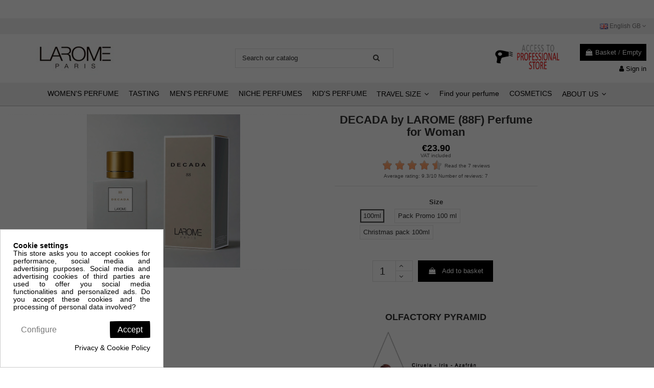

--- FILE ---
content_type: text/html; charset=utf-8
request_url: https://perfumeslarome.com/en/womens-perfume/77-decada-by-larome-88f-perfume-for-woman-1110886543214.html
body_size: 26455
content:
<!doctype html>
<html lang="en">

<head>
    
        
    <meta charset="utf-8">


    <meta http-equiv="x-ua-compatible" content="ie=edge">



    <link rel="canonical" href="https://perfumeslarome.com/en/womens-perfume/77-decada-by-larome-88f-perfume-for-woman-1110886543214.html">

    <title>▷ DECADA by LAROME ✶ Perfume for women Size 100ml</title>
    <meta name="google-site-verification" content="AYfUZNXfEWT2ae-RthCq_C6AsieQqLrje7qesAi67Dk" />
    <meta name="facebook-domain-verification" content="rsk9bdm7zc7bqglg9x05boq0wr662c" />
    <meta name="description" content="DECADA by LAROME. The best imitation of Decadence - Marc Jacobs. Another dimension in copy perfumes. More longlasting and the best price. Come in and find out!">
    <meta name="keywords" content="88F, DECADA">
        
            

     



    <meta property="og:type" content="product">
    <meta property="og:url" content="https://perfumeslarome.com/en/womens-perfume/77-decada-by-larome-88f-perfume-for-woman-1110886543214.html">
    <meta property="og:title" content="▷ DECADA by LAROME ✶ Perfume for women Size 100ml">
    <meta property="og:site_name" content="Perfumes Larome">
    <meta property="og:description" content="DECADA by LAROME. The best imitation of Decadence - Marc Jacobs. Another dimension in copy perfumes. More longlasting and the best price. Come in and find out!">
    <meta property="og:image" content="https://media.perfumeslarome.com/6463-thickbox_default/decada-by-larome-88f-perfume-for-woman.jpg">



        <meta http-equiv="Cache-Control" content="max-age=3600">
    





    <link rel="alternate" hreflang="es" href="https://perfumeslarome.com/es/perfumes-mujer/77-decada-by-larome-88f-perfume-femenino-1110886543214.html" />
    <link rel="alternate" hreflang="ca" href="https://perfumeslarome.com/ca/perfums-dona/77-decada-by-larome-88f-perfum-femeni-1110886543214.html" />
    <link rel="alternate" hreflang="pt" href="https://perfumeslarome.com/pt/perfumes-mulher/77-decada-by-larome-88f-perfume-feminino-1110886543214.html" />
    <link rel="alternate" hreflang="it" href="https://perfumeslarome.com/it/profumi-donna/77-decada-by-larome-88f-profumo-femminile-1110886543214.html" />
    <link rel="alternate" hreflang="en" href="https://perfumeslarome.com/en/womens-perfume/77-decada-by-larome-88f-perfume-for-woman-1110886543214.html" />
    <link rel="alternate" hreflang="fr" href="https://perfumeslarome.com/fr/parfums-femme/77-decada-by-larome-88f-parfum-femme-1110886543214.html" />




            <meta name="viewport" content="width=device-width, initial-scale=1">
    




    <link rel="icon" type="image/vnd.microsoft.icon" href="https://media.perfumeslarome.com/img/favicon-1.ico?1587642444">
    <link rel="shortcut icon" type="image/x-icon" href="https://media.perfumeslarome.com/img/favicon-1.ico?1587642444">
            <link rel="apple-touch-icon" href="/img/cms/logomovil.png">
                <link rel="icon" sizes="192x192" href="/img/cms/logomovil.png">
    


        


      <link rel="stylesheet" href="https://media.perfumeslarome.com/themes/warehouse/assets/cache/theme-cbc132948.css" type="text/css" media="all">


 
<link rel="stylesheet" href="https://media.perfumeslarome.com/themes/warehouse/assets/css/LC_extra.css?t=13129" type="text/css" media="all">


<!-- Google Tag Manager -->
<script async src="https://www.googletagmanager.com/gtag/js?id=G-BJ5KCE776M"></script>
<script>
  window.dataLayer = window.dataLayer || [];
  function gtag(){dataLayer.push(arguments);}
  gtag('js', new Date());

  gtag('config', 'G-BJ5KCE776M');
</script>
<!-- End Google Tag Manager -->



    

  <script type="text/javascript">
        var comment_tab = "1";
        var elementorFrontendConfig = {"isEditMode":"","stretchedSectionContainer":"","is_rtl":""};
        var iqitTheme = {"rm_sticky":"down","rm_breakpoint":0,"op_preloader":"0","cart_style":"side","cart_confirmation":"modal","h_layout":"1","f_fixed":0,"f_layout":"3","h_absolute":"0","h_sticky":"menu","hw_width":"inherit","h_search_type":"full","pl_lazyload":true,"pl_infinity":false,"pl_rollover":true,"pl_crsl_autoplay":false,"pl_slider_ld":4,"pl_slider_d":4,"pl_slider_t":3,"pl_slider_p":2,"pp_thumbs":"bottom","pp_zoom":"modalzoom","pp_tabs":"tabh"};
        var iqitcompare = {"nbProducts":0};
        var iqitcountdown_days = "d.";
        var iqitfdc_from = 0;
        var iqitmegamenu = {"sticky":"false","containerSelector":"#wrapper > .container"};
        var iqitreviews = [];
        var iqitwishlist = {"nbProducts":0};
        var lgcomments_products_default_display = "3";
        var lgcomments_products_extra_display = "50";
        var module_dir = "\/modules\/lgcomments\/";
        var prestashop = {"cart":{"products":[],"totals":{"total":{"type":"total","label":"Total","amount":0,"value":"\u20ac0.00"},"total_including_tax":{"type":"total","label":"Total (tax incl.)","amount":0,"value":"\u20ac0.00"},"total_excluding_tax":{"type":"total","label":"Total (VAT excl.)","amount":0,"value":"\u20ac0.00"}},"subtotals":{"products":{"type":"products","label":"Subtotal","amount":0,"value":"\u20ac0.00"},"discounts":null,"shipping":{"type":"shipping","label":"Shipping","amount":0,"value":""},"tax":{"type":"tax","label":"Included taxes","amount":0,"value":"\u20ac0.00"}},"products_count":0,"summary_string":"0 items","vouchers":{"allowed":1,"added":[]},"discounts":[],"minimalPurchase":12.5,"minimalPurchaseRequired":"A minimum shopping cart total of \u20ac12.50 (tax excl.) is required to validate your order. Current cart total is \u20ac0.00 (tax excl.)."},"currency":{"name":"Euro","iso_code":"EUR","iso_code_num":"978","sign":"\u20ac"},"customer":{"lastname":null,"firstname":null,"email":null,"birthday":null,"newsletter":null,"newsletter_date_add":null,"optin":null,"website":null,"company":null,"siret":null,"ape":null,"is_logged":false,"gender":{"type":null,"name":null},"addresses":[]},"language":{"name":"English GB (English)","iso_code":"en","locale":"en-GB","language_code":"en-gb","is_rtl":"0","date_format_lite":"Y-m-d","date_format_full":"Y-m-d H:i:s","id":8},"page":{"title":"","canonical":null,"meta":{"title":"\u25b7 DECADA by LAROME \u2736 Perfume for women Size 100ml","description":"DECADA by LAROME. The best imitation of Decadence - Marc Jacobs. Another dimension in copy perfumes. More longlasting and the best price. Come in and find out!","keywords":"88F, DECADA","robots":"index"},"page_name":"product","body_classes":{"lang-en":true,"lang-rtl":false,"country-ES":true,"currency-EUR":true,"layout-full-width":true,"page-product":true,"tax-display-enabled":true,"product-id-77":true,"product-DECADA by LAROME (88F) Perfume for Woman":true,"product-id-category-13":true,"product-id-manufacturer-0":true,"product-id-supplier-0":true,"product-available-for-order":true},"admin_notifications":[]},"shop":{"name":"Perfumes Larome","logo":"https:\/\/media.perfumeslarome.com\/img\/perfumes-larome-logo-15491021481.jpg","stores_icon":"https:\/\/media.perfumeslarome.com\/img\/logo_stores.png","favicon":"https:\/\/media.perfumeslarome.com\/img\/favicon-1.ico"},"urls":{"base_url":"https:\/\/perfumeslarome.com\/","current_url":"https:\/\/perfumeslarome.com\/en\/womens-perfume\/77-decada-by-larome-88f-perfume-for-woman-1110886543214.html","shop_domain_url":"https:\/\/perfumeslarome.com","img_ps_url":"https:\/\/media.perfumeslarome.com\/img\/","img_cat_url":"https:\/\/media.perfumeslarome.com\/img\/c\/","img_lang_url":"https:\/\/media.perfumeslarome.com\/img\/l\/","img_prod_url":"https:\/\/media.perfumeslarome.com\/img\/p\/","img_manu_url":"https:\/\/media.perfumeslarome.com\/img\/m\/","img_sup_url":"https:\/\/media.perfumeslarome.com\/img\/su\/","img_ship_url":"https:\/\/media.perfumeslarome.com\/img\/s\/","img_store_url":"https:\/\/media.perfumeslarome.com\/img\/st\/","img_col_url":"https:\/\/media.perfumeslarome.com\/img\/co\/","img_url":"https:\/\/media.perfumeslarome.com\/themes\/warehouse\/assets\/img\/","css_url":"https:\/\/media.perfumeslarome.com\/themes\/warehouse\/assets\/css\/","js_url":"https:\/\/media.perfumeslarome.com\/themes\/warehouse\/assets\/js\/","pic_url":"https:\/\/media.perfumeslarome.com\/upload\/","pages":{"address":"https:\/\/perfumeslarome.com\/en\/address","addresses":"https:\/\/perfumeslarome.com\/en\/addresses","authentication":"https:\/\/perfumeslarome.com\/en\/login","cart":"https:\/\/perfumeslarome.com\/en\/cart","category":"https:\/\/perfumeslarome.com\/en\/index.php?controller=category","cms":"https:\/\/perfumeslarome.com\/en\/index.php?controller=cms","contact":"https:\/\/perfumeslarome.com\/en\/contact-us","discount":"https:\/\/perfumeslarome.com\/en\/discount","guest_tracking":"https:\/\/perfumeslarome.com\/en\/guest-tracking","history":"https:\/\/perfumeslarome.com\/en\/order-history","identity":"https:\/\/perfumeslarome.com\/en\/identity","index":"https:\/\/perfumeslarome.com\/en\/","my_account":"https:\/\/perfumeslarome.com\/en\/my-account","order_confirmation":"https:\/\/perfumeslarome.com\/en\/order-confirmation","order_detail":"https:\/\/perfumeslarome.com\/en\/index.php?controller=order-detail","order_follow":"https:\/\/perfumeslarome.com\/en\/order-follow","order":"https:\/\/perfumeslarome.com\/en\/order","order_return":"https:\/\/perfumeslarome.com\/en\/index.php?controller=order-return","order_slip":"https:\/\/perfumeslarome.com\/en\/credit-slip","pagenotfound":"https:\/\/perfumeslarome.com\/en\/page-not-found","password":"https:\/\/perfumeslarome.com\/en\/password-recovery","pdf_invoice":"https:\/\/perfumeslarome.com\/en\/pdf-factura","pdf_order_return":"https:\/\/perfumeslarome.com\/en\/index.php?controller=pdf-order-return","pdf_order_slip":"https:\/\/perfumeslarome.com\/en\/index.php?controller=pdf-order-slip","prices_drop":"https:\/\/perfumeslarome.com\/en\/prices-drop","product":"https:\/\/perfumeslarome.com\/en\/index.php?controller=product","search":"https:\/\/perfumeslarome.com\/en\/search","sitemap":"https:\/\/perfumeslarome.com\/en\/sitemap","stores":"https:\/\/perfumeslarome.com\/en\/stores","supplier":"https:\/\/perfumeslarome.com\/en\/supplier","register":"https:\/\/perfumeslarome.com\/en\/login?create_account=1","order_login":"https:\/\/perfumeslarome.com\/en\/order?login=1"},"alternative_langs":{"es":"https:\/\/perfumeslarome.com\/es\/perfumes-mujer\/77-decada-by-larome-88f-perfume-femenino-1110886543214.html","ca-es":"https:\/\/perfumeslarome.com\/ca\/perfums-dona\/77-decada-by-larome-88f-perfum-femeni-1110886543214.html","pt-pt":"https:\/\/perfumeslarome.com\/pt\/perfumes-mulher\/77-decada-by-larome-88f-perfume-feminino-1110886543214.html","it-it":"https:\/\/perfumeslarome.com\/it\/profumi-donna\/77-decada-by-larome-88f-profumo-femminile-1110886543214.html","en-gb":"https:\/\/perfumeslarome.com\/en\/womens-perfume\/77-decada-by-larome-88f-perfume-for-woman-1110886543214.html","fr-fr":"https:\/\/perfumeslarome.com\/fr\/parfums-femme\/77-decada-by-larome-88f-parfum-femme-1110886543214.html"},"theme_assets":"\/themes\/warehouse\/assets\/","actions":{"logout":"https:\/\/perfumeslarome.com\/en\/?mylogout="},"no_picture_image":{"bySize":{"small_default":{"url":"https:\/\/media.perfumeslarome.com\/img\/p\/en-default-small_default.jpg","width":98,"height":127},"cart_default":{"url":"https:\/\/media.perfumeslarome.com\/img\/p\/en-default-cart_default.jpg","width":125,"height":162},"home_default":{"url":"https:\/\/media.perfumeslarome.com\/img\/p\/en-default-home_default.jpg","width":236,"height":305},"large_default":{"url":"https:\/\/media.perfumeslarome.com\/img\/p\/en-default-large_default.jpg","width":492,"height":300},"medium_default":{"url":"https:\/\/media.perfumeslarome.com\/img\/p\/en-default-medium_default.jpg","width":452,"height":584},"thickbox_default":{"url":"https:\/\/media.perfumeslarome.com\/img\/p\/en-default-thickbox_default.jpg","width":1100,"height":1422}},"small":{"url":"https:\/\/media.perfumeslarome.com\/img\/p\/en-default-small_default.jpg","width":98,"height":127},"medium":{"url":"https:\/\/media.perfumeslarome.com\/img\/p\/en-default-large_default.jpg","width":492,"height":300},"large":{"url":"https:\/\/media.perfumeslarome.com\/img\/p\/en-default-thickbox_default.jpg","width":1100,"height":1422},"legend":""},"loyaltyeditpoints_ajax_controller":"https:\/\/perfumeslarome.com\/en\/module\/loyaltyeditpoints\/ajax"},"configuration":{"display_taxes_label":true,"display_prices_tax_incl":true,"is_catalog":false,"show_prices":true,"opt_in":{"partner":true},"quantity_discount":{"type":"discount","label":"Unit discount"},"voucher_enabled":1,"return_enabled":0},"field_required":[],"breadcrumb":{"links":[{"title":"Home","url":"https:\/\/perfumeslarome.com\/en\/"},{"title":"Women`s Perfume","url":"https:\/\/perfumeslarome.com\/en\/13-womens-perfume"},{"title":"DECADA by LAROME (88F) Perfume for Woman","url":"https:\/\/perfumeslarome.com\/en\/womens-perfume\/77-decada-by-larome-88f-perfume-for-woman-1110886543214.html"}],"count":3},"link":{"protocol_link":"https:\/\/","protocol_content":"https:\/\/"},"time":1768909784,"static_token":"e6cbbf42bb4dd5060285fa6a078e1b22","token":"fde2ab839d90d956c33fcc77d5be9ae9","debug":false};
        var psemailsubscription_subscription = "https:\/\/perfumeslarome.com\/en\/module\/ps_emailsubscription\/subscription";
        var review_controller_link = "https:\/\/perfumeslarome.com\/en\/module\/lgcomments\/reviews";
        var review_controller_name = "index.php?controller=module-lgcomments-reviews";
        var send_successfull_msg = "The review has been correctly sent.";
        var sliderblocks = 4;
        var star_color = "orange";
        var star_style = "plain";
        var stgrecaptcha = {"invisible_v2":"1","site_key":"6Lfz4c4UAAAAANOO0cV3Opr8FBV2WX-a9wTeAVIy","login_attempts":"5","theme":"light","type":"image","size":"normal","lang":"en","logged_in":"1","no_connect":"0","news_delay":"1","login":{"enabled":"0","selector":"body#authentication #login-form .forgot-password","html":"<div class=\"stgr_login stgr_box form-group row\"><label class=\"col-md-3 form-control-label required\">Captcha<\/label><div class=\"col-md-9\"><div class=\"g-recaptcha\"><\/div><\/div><\/div>","append":"1"},"register":{"enabled":"1","selector":"body#authentication #customer-form > section","html":"<div class=\"stgr_register stgr_box form-group row\"><label class=\"col-md-3 form-control-label required\">Captcha<\/label><div class=\"col-md-9\"><div class=\"g-recaptcha\"><\/div><\/div><\/div>","append":"0"},"contact":{"enabled":"1","selector":".contact-form .form-fields","html":"<div class=\"stgr_contact stgr_box form-group row\"><label class=\"col-md-3 form-control-label required\">Captcha<\/label><div class=\"col-md-9\"><div class=\"g-recaptcha\"><\/div><\/div><\/div>","append":"0"},"opclogin":{"enabled":"0","selector":"body#checkout #login-form .forgot-password","html":"<div class=\"stgr_opclogin stgr_box form-group row\"><label class=\"col-md-3 form-control-label required\">Captcha<\/label><div class=\"col-md-9\"><div class=\"g-recaptcha\"><\/div><\/div><\/div>","append":"1"},"opcregister":{"enabled":"0","selector":"body#checkout #customer-form > section","html":"<div class=\"stgr_opcregister stgr_box form-group row\"><label class=\"col-md-3 form-control-label required\">Captcha<\/label><div class=\"col-md-9\"><div class=\"g-recaptcha\"><\/div><\/div><\/div>","append":"0"},"emailsubscription":{"enabled":"0","selector":".block_newsletter form .col-xs-12:first","html":"<div class=\"stgr_emailsubscription stgr_box col-xs-12 mt-1\"><div class=\"g-recaptcha\"><\/div><\/div>","append":"2"},"forms":{"login":{"id":"login","val":1,"name":"Login form"},"register":{"id":"register","val":1,"name":"Register form"},"contact":{"id":"contact","val":1,"name":"Contact form"},"opclogin":{"id":"opclogin","val":1,"name":"One page checkout Login form"},"opcregister":{"id":"opcregister","val":1,"name":"One page checkout register form"},"emailsubscription":{"id":"emailsubscription","val":1,"name":"Newsletter subscription"}}};
        var txt_cargando = "Cargando";
        var txt_selectProduct = "Seleccione Producto";
      </script>




    
			<script type="text/javascript">
				(window.gaDevIds=window.gaDevIds||[]).push('d6YPbH');
				(function(i,s,o,g,r,a,m){i['GoogleAnalyticsObject']=r;i[r]=i[r]||function(){
				(i[r].q=i[r].q||[]).push(arguments)},i[r].l=1*new Date();a=s.createElement(o),
				m=s.getElementsByTagName(o)[0];a.async=1;a.src=g;m.parentNode.insertBefore(a,m)
				})(window,document,'script','//www.google-analytics.com/analytics.js','ga');
				ga('create', 'UA-86833203-1', 'auto');
				ga('require', 'ec');</script><script type="text/javascript">
	var urlPhCodigosPostales = "https://perfumeslarome.com/en/module/phcodigospostales/ajax";
</script><!--Start of Tawk.to Script-->
<script type="text/javascript">
    
    var Tawk_API=Tawk_API || {},$_Tawk_LoadStart=new Date();
    (function(){
    var s1=document.createElement("script"),s0=document.getElementsByTagName("script")[0];
    s1.async=true;
    s1.src="https://embed.tawk.to/5f3d62fe1e7ade5df442499e/1eg5f4nte";
    s1.charset='UTF-8';
    s1.setAttribute('crossorigin','*');
    s0.parentNode.insertBefore(s1,s0);
    })();
    

    Tawk_API.onLoad = function(){
            };

    
    
    if (typeof ajaxCart !== "undefined" && typeof ajaxCart.updateCartInformation === "function") {
        ajaxCart.updateCartInformation = (function() {
            var ajaxCartUpdateCartInformationCached = ajaxCart.updateCartInformation;

            return function(jsonData) {
                ajaxCartUpdateCartInformationCached.apply(this, arguments);
                var products = {};
                for (var i = 0, len = jsonData.products.length; i < len; i++) {
                    key = 'product-'+(parseInt(i)+1);
                    products[key] = "ID = "+jsonData.products[i].id+" | Name = "+jsonData.products[i].name+" | Quantity = "+jsonData.products[i].quantity;
                }

                if (typeof Tawk_API === 'object') {
	                Tawk_API.addEvent('products-in-the-cart',  products, function(error){});
	            }
            };
        })();
    };

    if (typeof updateCartSummary === "function") {
        updateCartSummary = (function() {
            var updateCartSummaryCached = updateCartSummary;

            return function(json) {
                updateCartSummaryCached.apply(this, arguments);
                var products = {};
                for (var i = 0, len = json.products.length; i < len; i++) {
                    key = 'product-'+(parseInt(i)+1);
                    products[key] = "ID = "+json.products[i].id+" | Name = "+json.products[i].name+" | Quantity = "+json.products[i].quantity;
                }

                if (typeof Tawk_API === 'object') {
                	Tawk_API.addEvent('products-in-the-cart',  products, function(error){});
                }
            };
        })();
    };
    
</script>
<!--End of Tawk.to Script--><style>
    .alert-loyalty {
        background-color: #fff6ca;
        border-color: #f8d100;
        color: #777777;
    }

    </style>






    
    <meta property="product:pretax_price:amount" content="19.752066">
    <meta property="product:pretax_price:currency" content="EUR">
    <meta property="product:price:amount" content="23.9">
    <meta property="product:price:currency" content="EUR">
    
    

    </head>

<body id="product" class="lang-en country-es currency-eur layout-full-width page-product tax-display-enabled product-id-77 product-decada-by-larome-88f-perfume-for-woman product-id-category-13 product-id-manufacturer-0 product-id-supplier-0 product-available-for-order body-desktop-header-style-w-1">


    


<main id="main-page-content"  >
    
            

    <header id="header" class="desktop-header-style-w-1">
        
            
  <div class="header-banner">
    
  </div>




            <nav class="header-nav">
        <div class="container">
    
        <div class="row justify-content-between">
            <div class="col col-auto col-md left-nav">
                                
            </div>
            <div class="col col-auto center-nav text-center">
                
             </div>
            <div class="col col-auto col-md right-nav text-right">
                

<div id="language_selector" class="d-inline-block">
    <div class="language-selector-wrapper d-inline-block">
        <div class="language-selector dropdown js-dropdown">
            <a class="expand-more" data-toggle="dropdown"><img src="https://media.perfumeslarome.com/img/l/8.jpg" alt="English GB" class="img-fluid lang-flag" /> English GB <i class="fa fa-angle-down" aria-hidden="true"></i></a>
            <div class="dropdown-menu">
                <ul>
                                            <li >
                            <a href="https://perfumeslarome.com/es/perfumes-mujer/77-decada-by-larome-88f-perfume-femenino-1110886543214.html" rel="alternate" hreflang="es"
                               class="dropdown-item"><img src="https://media.perfumeslarome.com/img/l/1.jpg" alt="Español" class="img-fluid lang-flag"  /> Español</a>
                        </li>
                                            <li >
                            <a href="https://perfumeslarome.com/ca/perfums-dona/77-decada-by-larome-88f-perfum-femeni-1110886543214.html" rel="alternate" hreflang="ca"
                               class="dropdown-item"><img src="https://media.perfumeslarome.com/img/l/2.jpg" alt="Català" class="img-fluid lang-flag"  /> Català</a>
                        </li>
                                            <li >
                            <a href="https://perfumeslarome.com/pt/perfumes-mulher/77-decada-by-larome-88f-perfume-feminino-1110886543214.html" rel="alternate" hreflang="pt"
                               class="dropdown-item"><img src="https://media.perfumeslarome.com/img/l/6.jpg" alt="Português PT" class="img-fluid lang-flag"  /> Português PT</a>
                        </li>
                                            <li >
                            <a href="https://perfumeslarome.com/it/profumi-donna/77-decada-by-larome-88f-profumo-femminile-1110886543214.html" rel="alternate" hreflang="it"
                               class="dropdown-item"><img src="https://media.perfumeslarome.com/img/l/7.jpg" alt="Italiano" class="img-fluid lang-flag"  /> Italiano</a>
                        </li>
                                            <li  class="current" >
                            <a href="https://perfumeslarome.com/en/womens-perfume/77-decada-by-larome-88f-perfume-for-woman-1110886543214.html" rel="alternate" hreflang="en"
                               class="dropdown-item"><img src="https://media.perfumeslarome.com/img/l/8.jpg" alt="English GB" class="img-fluid lang-flag"  /> English GB</a>
                        </li>
                                            <li >
                            <a href="https://perfumeslarome.com/fr/parfums-femme/77-decada-by-larome-88f-parfum-femme-1110886543214.html" rel="alternate" hreflang="fr"
                               class="dropdown-item"><img src="https://media.perfumeslarome.com/img/l/9.jpg" alt="Français" class="img-fluid lang-flag"  /> Français</a>
                        </li>
                                    </ul>
            </div>
        </div>
    </div>
</div>

             </div>
        </div>

                        </div>
            </nav>
        



<div id="desktop-header" class="desktop-header-style-1">
            
<div class="header-top">
    <div id="desktop-header-container" class="container">
        <div class="row align-items-center">
                            <div class="col col-auto col-header-left">
                    <div id="desktop_logo">
                        <a href="https://perfumeslarome.com/">
                            <img class="logo img-fluid"
                                 src="https://media.perfumeslarome.com/img/perfumes-larome-logo-15491021481.jpg"  srcset="/img/cms/logomovil.png 2x"                                 alt="Perfumes Larome">
                        </a>
                    </div>
                    
                </div>
                <div class="col col-header-center">
                                        <!-- Block search module TOP -->

<!-- Block search module TOP -->
<div id="search_widget" class="search-widget" data-search-controller-url="//perfumeslarome.com/en/search?order=product.position.desc">
    <form method="get" action="//perfumeslarome.com/en/search?order=product.position.desc">
        <input type="hidden" name="controller" value="search">
        <div class="input-group">
            <input type="hidden" name="order" value="product.position.desc" />
            <input type="text" name="s" value="" data-all-text="Show all results"
                   placeholder="Search our catalog" class="form-control form-search-control" />
            <button type="submit" class="search-btn">
                <i class="fa fa-search"></i>
            </button>
        </div>
    </form>
</div>
<!-- /Block search module TOP -->

<!-- /Block search module TOP -->


                    
                </div>
            			<div class="col col-auto col-header-left">
				 <div id="desktop_logo">
																																								<a href="/profesionales/en/">
									<img class="logo img-fluid"
										 src='/img/logosProfesionales/pc/en-logoprofesionales.gif' alt="" width="150"
										 alt="professional shop">
																															</a>
				</div>
			</div>
            <div class="col col-auto col-header-right text-right">
                                    
                                            <div id="ps-shoppingcart-wrapper">
    <div id="ps-shoppingcart"
         class="header-cart-default ps-shoppingcart side-cart">
         <div id="blockcart" class="blockcart cart-preview"
         data-refresh-url="//perfumeslarome.com/en/module/ps_shoppingcart/ajax">
        <a id="cart-toogle" class="cart-toogle header-btn header-cart-btn" data-toggle="dropdown">
            <i class="fa fa-shopping-bag fa-fw icon" aria-hidden="true"><span class="cart-products-count-btn">0</span></i>
            <span class="info-wrapper">
            <span class="title">Basket</span>
            <span class="cart-toggle-details">
            <span class="text-faded cart-separator"> / </span>
                            Empty
                        </span>
            </span>
        </a>
        <div id="_desktop_blockcart-content">
    <div id="blockcart-content" class="blockcart-content">
        <div class="cart-title">
            <span class="modal-title">Your cart</span>
            <button type="button" id="js-cart-close" class="close">
                <span>×</span>
            </button>
            <hr>
        </div>
                    <span class="no-items">There are no more items in your cart</span>
            </div>
</div> </div>




    </div>
</div>

                                        
                                
                <div id="user_info">
            <a
                href="https://perfumeslarome.com/en/my-account"
                title="Log in to your customer account"
                rel="nofollow"
        ><i class="fa fa-user" aria-hidden="true"></i>
            <span>Sign in</span>
        </a>
    </div>

                
                
            </div>
            <div class="col-12">
                <div class="row">
                     
<!-- Module Presta Blog -->

<div id="prestablog_displayslider">


</div>

<!-- Module Presta Blog -->

                </div>
            </div>
        </div>
    </div>
</div>
<div class="container iqit-megamenu-container">	<div id="iqitmegamenu-wrapper" class="iqitmegamenu-wrapper iqitmegamenu-all">
		<div class="container container-iqitmegamenu">
		<div id="iqitmegamenu-horizontal" class="iqitmegamenu  clearfix" role="navigation">

								
				<nav id="cbp-hrmenu" class="cbp-hrmenu cbp-horizontal cbp-hrsub-narrow">
					<ul>
												<li id="cbp-hrmenu-tab-17" class="cbp-hrmenu-tab cbp-hrmenu-tab-17 ">
	<a href="https://perfumeslarome.com/en/13-womens-perfume" class="nav-link" >

								<span class="cbp-tab-title">
								WOMEN'S PERFUME</span>
														</a>
													</li>
												<li id="cbp-hrmenu-tab-51" class="cbp-hrmenu-tab cbp-hrmenu-tab-51 ">
	<a href="https://perfumeslarome.com/en/37-estuche-degustacion" class="nav-link" >

								<span class="cbp-tab-title">
								TASTING</span>
														</a>
													</li>
												<li id="cbp-hrmenu-tab-18" class="cbp-hrmenu-tab cbp-hrmenu-tab-18 ">
	<a href="https://perfumeslarome.com/en/14-men-s-perfume" class="nav-link" >

								<span class="cbp-tab-title">
								MEN'S PERFUME</span>
														</a>
													</li>
												<li id="cbp-hrmenu-tab-35" class="cbp-hrmenu-tab cbp-hrmenu-tab-35 ">
	<a href="https://perfumeslarome.com/en/29-niche-perfumes" class="nav-link" >

								<span class="cbp-tab-title">
								NICHE PERFUMES</span>
														</a>
													</li>
												<li id="cbp-hrmenu-tab-19" class="cbp-hrmenu-tab cbp-hrmenu-tab-19 ">
	<a href="https://perfumeslarome.com/en/15-kid-s-perfume" class="nav-link" >

								<span class="cbp-tab-title">
								KID'S PERFUME</span>
														</a>
													</li>
												<li id="cbp-hrmenu-tab-49" class="cbp-hrmenu-tab cbp-hrmenu-tab-49  cbp-has-submeu">
	<a role="button" class="cbp-empty-mlink nav-link">

								<span class="cbp-tab-title">
								TRAVEL SIZE <i class="fa fa-angle-down cbp-submenu-aindicator"></i></span>
														</a>
														<div class="cbp-hrsub col-3">
								<div class="cbp-hrsub-inner">
									<div class="container iqitmegamenu-submenu-container">
									
																																	




<div class="row menu_row menu-element  first_rows menu-element-id-1">
                

                                                




    <div class="col-3 cbp-menu-column cbp-menu-element menu-element-id-2 ">
        <div class="cbp-menu-column-inner">
                        
                
                
                                            <ul class="cbp-links cbp-valinks cbp-valinks-vertical">
                                                                                                <li><a href="https://perfumeslarome.com/en/18-perfumes-8-ml-325"
                                           >Perfumes  8 ml  -  3,25€</a>
                                    </li>
                                                                                    </ul>
                    
                
            

            
            </div>    </div>
                                    




    <div class="col-3 cbp-menu-column cbp-menu-element menu-element-id-17 ">
        <div class="cbp-menu-column-inner">
                        
                
                
                                            <ul class="cbp-links cbp-valinks cbp-valinks-vertical">
                                                                                                <li><a href="https://perfumeslarome.com/en/16-perfumes-20-ml-590"
                                           >Perfumes 20 ml - 5,90€</a>
                                    </li>
                                                                                    </ul>
                    
                
            

            
            </div>    </div>
                            
                </div>
																					
																			</div>
								</div>
							</div>
													</li>
												<li id="cbp-hrmenu-tab-29" class="cbp-hrmenu-tab cbp-hrmenu-tab-29 ">
	<a href="https://perfumeslarome.com/en/content/23-find-your-perfume" class="nav-link" >

								<span class="cbp-tab-title">
								Find your perfume</span>
														</a>
													</li>
												<li id="cbp-hrmenu-tab-22" class="cbp-hrmenu-tab cbp-hrmenu-tab-22 ">
	<a href="https://perfumeslarome.com/en/12-cosmetics" class="nav-link" >

								<span class="cbp-tab-title">
								COSMETICS</span>
														</a>
													</li>
												<li id="cbp-hrmenu-tab-37" class="cbp-hrmenu-tab cbp-hrmenu-tab-37  cbp-has-submeu">
	<a role="button" class="cbp-empty-mlink nav-link">

								<span class="cbp-tab-title">
								ABOUT US <i class="fa fa-angle-down cbp-submenu-aindicator"></i></span>
														</a>
														<div class="cbp-hrsub col-3">
								<div class="cbp-hrsub-inner">
									<div class="container iqitmegamenu-submenu-container">
									
																																	




<div class="row menu_row menu-element  first_rows menu-element-id-1">
                

                                                




    <div class="col-3 cbp-menu-column cbp-menu-element menu-element-id-2 ">
        <div class="cbp-menu-column-inner">
                        
                
                
                                            <ul class="cbp-links cbp-valinks cbp-valinks-vertical">
                                                                                                <li><a href="https://perfumeslarome.com/en/content/27-about-us"
                                           >About us</a>
                                    </li>
                                                                                    </ul>
                    
                
            

            
            </div>    </div>
                                    




    <div class="col-3 cbp-menu-column cbp-menu-element menu-element-id-4 cbp-empty-column">
        <div class="cbp-menu-column-inner">
                        
                
                
            

            
            </div>    </div>
                                    




    <div class="col-3 cbp-menu-column cbp-menu-element menu-element-id-7 cbp-empty-column">
        <div class="cbp-menu-column-inner">
                        
                
                
            

            
            </div>    </div>
                                    




    <div class="col-3 cbp-menu-column cbp-menu-element menu-element-id-6 cbp-empty-column">
        <div class="cbp-menu-column-inner">
                        
                                                            <a href="https://perfumeslarome.com/en/blog"
                           class="cbp-column-title nav-link">Blog </a>
                                    
                
            

            
            </div>    </div>
                                    




    <div class="col-3 cbp-menu-column cbp-menu-element menu-element-id-3 ">
        <div class="cbp-menu-column-inner">
                        
                
                
                                            <ul class="cbp-links cbp-valinks cbp-valinks-vertical">
                                                                                                <li><a href="https://perfumeslarome.com/en/content/29-we-are-cruelty-free"
                                           >We are cruelty free</a>
                                    </li>
                                                                                                                                <li><a href="https://perfumeslarome.com/en/content/31-our-commitment-to-the-environment"
                                           >Our commitment to the environment</a>
                                    </li>
                                                                                    </ul>
                    
                
            

            
            </div>    </div>
                            
                </div>
																					
																			</div>
								</div>
							</div>
													</li>
											</ul>
				</nav>
		</div>
		</div>
		<div id="sticky-cart-wrapper"></div>
	</div>

<div id="_desktop_iqitmegamenu-mobile">
	<ul id="iqitmegamenu-mobile">
		
	<li>
				<a href="https://perfumeslarome.com/en/13-womens-perfume">WOMEN&#039;S PERFUME</a>
                	</li>
	<li>
				<a href="https://perfumeslarome.com/en/37-estuche-degustacion">TASTING</a>
                	</li>
	<li>
				<a href="https://perfumeslarome.com/en/14-men-s-perfume">MEN&#039;S PERFUME</a>
                	</li>
	<li>
				<a href="https://perfumeslarome.com/en/29-niche-perfumes">NICHE PERFUMES</a>
                	</li>
	<li>
				<a href="https://perfumeslarome.com/en/15-kid-s-perfume">KID&#039;S PERFUME</a>
                	</li>
	<li>
					<span class="mm-expand"><i class="fa fa-angle-down expand-icon" aria-hidden="true"></i><i class="fa fa-angle-up close-icon
" aria-hidden="true"></i></span>
				<a href="">TRAVEL SIZE</a>
                							<div class="cbp-hrsub">
								<div class="cbp-hrsub-inner">
									<div class="container iqitmegamenu-submenu-container">
								

																																	




<div class="row menu_row menu-element  first_rows menu-element-id-1">
                

                                                




    <div class="col-3 cbp-menu-column cbp-menu-element menu-element-id-2 ">
        <div class="cbp-menu-column-inner">
                        
                
                
                                            <ul class="cbp-links cbp-valinks cbp-valinks-vertical">
                                                                                                <li><a href="https://perfumeslarome.com/en/18-perfumes-8-ml-325"
                                           >Perfumes  8 ml  -  3,25€</a>
                                    </li>
                                                                                    </ul>
                    
                
            

            
            </div>    </div>
                                    




    <div class="col-3 cbp-menu-column cbp-menu-element menu-element-id-17 ">
        <div class="cbp-menu-column-inner">
                        
                
                
                                            <ul class="cbp-links cbp-valinks cbp-valinks-vertical">
                                                                                                <li><a href="https://perfumeslarome.com/en/16-perfumes-20-ml-590"
                                           >Perfumes 20 ml - 5,90€</a>
                                    </li>
                                                                                    </ul>
                    
                
            

            
            </div>    </div>
                            
                </div>
																					
									
										</div>
								</div>
							</div>
								</li>
	<li>
				<a href="https://perfumeslarome.com/en/content/23-find-your-perfume">Find your perfume</a>
                	</li>
	<li>
				<a href="https://perfumeslarome.com/en/12-cosmetics">COSMETICS</a>
                	</li>
	<li>
					<span class="mm-expand"><i class="fa fa-angle-down expand-icon" aria-hidden="true"></i><i class="fa fa-angle-up close-icon
" aria-hidden="true"></i></span>
				<a href="">ABOUT US</a>
                							<div class="cbp-hrsub">
								<div class="cbp-hrsub-inner">
									<div class="container iqitmegamenu-submenu-container">
								

																																	




<div class="row menu_row menu-element  first_rows menu-element-id-1">
                

                                                




    <div class="col-3 cbp-menu-column cbp-menu-element menu-element-id-2 ">
        <div class="cbp-menu-column-inner">
                        
                
                
                                            <ul class="cbp-links cbp-valinks cbp-valinks-vertical">
                                                                                                <li><a href="https://perfumeslarome.com/en/content/27-about-us"
                                           >About us</a>
                                    </li>
                                                                                    </ul>
                    
                
            

            
            </div>    </div>
                                    




    <div class="col-3 cbp-menu-column cbp-menu-element menu-element-id-4 cbp-empty-column">
        <div class="cbp-menu-column-inner">
                        
                
                
            

            
            </div>    </div>
                                    




    <div class="col-3 cbp-menu-column cbp-menu-element menu-element-id-7 cbp-empty-column">
        <div class="cbp-menu-column-inner">
                        
                
                
            

            
            </div>    </div>
                                    




    <div class="col-3 cbp-menu-column cbp-menu-element menu-element-id-6 cbp-empty-column">
        <div class="cbp-menu-column-inner">
                        
                                                            <a href="https://perfumeslarome.com/en/blog"
                           class="cbp-column-title nav-link">Blog </a>
                                    
                
            

            
            </div>    </div>
                                    




    <div class="col-3 cbp-menu-column cbp-menu-element menu-element-id-3 ">
        <div class="cbp-menu-column-inner">
                        
                
                
                                            <ul class="cbp-links cbp-valinks cbp-valinks-vertical">
                                                                                                <li><a href="https://perfumeslarome.com/en/content/29-we-are-cruelty-free"
                                           >We are cruelty free</a>
                                    </li>
                                                                                                                                <li><a href="https://perfumeslarome.com/en/content/31-our-commitment-to-the-environment"
                                           >Our commitment to the environment</a>
                                    </li>
                                                                                    </ul>
                    
                
            

            
            </div>    </div>
                            
                </div>
																					
									
										</div>
								</div>
							</div>
								</li>



	</ul>
</div>
</div>

    </div>



    <div id="mobile-header" class="mobile-header-style-1">
                    <div id="mobile-header-sticky">
    <div class="container">
        <div class="mobile-main-bar">
            <div class="row no-gutters align-items-center row-mobile-header">
                <div class="col col-auto col-mobile-btn col-mobile-btn-menu col-mobile-menu-push">
                    <a class="m-nav-btn" data-toggle="dropdown"><i class="fa fa-bars" aria-hidden="true"></i>
                        <span>Menu</span></a>
                    <div id="_mobile_iqitmegamenu-mobile" ></div>
                </div>
                <div id="mobile-btn-search" class="col col-auto col-mobile-btn col-mobile-btn-search">
                    <a class="m-nav-btn" data-toggle="dropdown"><i class="fa fa-search" aria-hidden="true"></i>
                        <span>Search</span></a>
                    <div id="search-widget-mobile" class="dropdown-content dropdown-menu dropdown-mobile search-widget">
                        <form method="get" action="https://perfumeslarome.com/en/search">
                            <input type="hidden" name="controller" value="search">
                            <div class="input-group">
                                <input type="text" name="s" value=""
                                       placeholder="Search" data-all-text="Show all results" class="form-control form-search-control">
                                <button type="submit" class="search-btn">
                                    <i class="fa fa-search"></i>
                                </button>
                            </div>
                        </form>
                    </div>
                </div>
                <!-- <div class="col col-auto col-mobile-btn col-mobile-btn-account">
                    <a href="https://perfumeslarome.com/">
                        <img class="logo img-fluid2"
                             src="http://perfumeslarome.com/img/cms/DISTRIBUIDORES.png" width="75"
                             alt="Perfumes Larome">
                    </a>
               </div> -->
                <div class="col col-mobile-logo text-center">
                    <a href="https://perfumeslarome.com/">
                        <img class="logo img-fluid"
                             src="https://media.perfumeslarome.com/img/perfumes-larome-logo-15491021481.jpg"  srcset="/img/cms/logomovil.png 2x"                             alt="Perfumes Larome">
                    </a>
                </div>
				<div class="col col-auto2 col-mobile-btn col-mobile-btn-account">
																														<a href="/profesionales/en/">
							<img class="logo img-fluid2"
								 src='/img/logosProfesionales/movil/en-logoprofesionalesmovil.gif' alt="" width="125"
								 alt="professional shop">
																							</a>
                </div>

                <div class="col col-auto col-mobile-btn col-mobile-btn-account">
                    <a href="https://perfumeslarome.com/en/my-account" class="m-nav-btn"><i class="fa fa-user" aria-hidden="true"></i>
                        <span>Sign in</span></a>
                </div>
                
                                <div class="col col-auto col-mobile-btn col-mobile-btn-cart ps-shoppingcart side-cart">
                    <div id="mobile-cart-wrapper">
                    <a id="mobile-cart-toogle"  class="m-nav-btn" data-toggle="dropdown"><i class="fa fa-shopping-bag mobile-bag-icon" aria-hidden="true"><span id="mobile-cart-products-count" class="cart-products-count cart-products-count-btn">0</span></i>
                        <span>Basket</span></a>
                    <div id="_mobile_blockcart-content"></div>
                    </div>
                </div>
                            </div>
        </div>
    </div>
</div>
            </div>


<!-- Global site tag (gtag.js) - Google Ads: 1022916672 -->
<script async src="https://www.googletagmanager.com/gtag/js?id=AW-1022916672"></script>
<script>
  window.dataLayer = window.dataLayer || [];
  function gtag(){dataLayer.push(arguments);}
  gtag('js', new Date());

  gtag('config', 'AW-1022916672');
</script>

        
    </header>

    <section id="wrapper">
        
        

<div class="container">
<nav data-depth="3" class="breadcrumb">
                <div class="row align-items-center">
                <div class="col">
                    <ol itemscope itemtype="http://schema.org/BreadcrumbList">
                        
                                                            
                                    <li itemprop="itemListElement" itemscope itemtype="http://schema.org/ListItem">
                                        <a itemprop="item" href="https://perfumeslarome.com/en/">
                                            <span itemprop="name">Home</span>
                                        </a>
                                        <meta itemprop="position" content="1">
                                    </li>
                                
                                                            
                                    <li itemprop="itemListElement" itemscope itemtype="http://schema.org/ListItem">
                                        <a itemprop="item" href="https://perfumeslarome.com/en/13-womens-perfume">
                                            <span itemprop="name">Women`s Perfume</span>
                                        </a>
                                        <meta itemprop="position" content="2">
                                    </li>
                                
                                                            
                                    <li itemprop="itemListElement" itemscope itemtype="http://schema.org/ListItem">
                                        <a itemprop="item" href="https://perfumeslarome.com/en/womens-perfume/77-decada-by-larome-88f-perfume-for-woman-1110886543214.html">
                                            <span itemprop="name">DECADA by LAROME (88F) Perfume for Woman</span>
                                        </a>
                                        <meta itemprop="position" content="3">
                                    </li>
                                
                                                    
                    </ol>
                </div>
                <div class="col col-auto"> <div id="iqitproductsnav">
            <a href="https://perfumeslarome.com/en/womens-perfume/76-heros-by-larome-87f-perfume-for-woman-1110876543217.html" title="Previous product">
            <i class="fa fa-angle-left" aria-hidden="true"></i>
        </a>
                <a href="https://perfumeslarome.com/en/womens-perfume/78-scene-for-her-by-larome-89f-perfume-for-woman-1110891234565.html" title="Next product">
            <i class="fa fa-angle-right" aria-hidden="true"></i>
        </a>
    </div>
</div>
            </div>
            </nav>
</div>
        <div id="inner-wrapper" class="container">
            
            
                
<aside id="notifications">
    
    
    
    </aside>
            

            

                
    <div id="content-wrapper">
        
        
    <section id="main" itemscope itemtype="https://schema.org/Product">
        <div id="product-preloader"><i class="fa fa-circle-o-notch fa-spin"></i></div>
        <div id="main-product-wrapper">
        <meta itemprop="url" content="https://perfumeslarome.com/en/womens-perfume/77-179-decada-by-larome-88f-perfume-for-woman-1110886543214.html#/1-size-100ml">

        <div class="row product-info-row">
            <div class="col-md-6 col-product-image">
                
                    <section class="page-content" id="content">
                        

                            
                                <div class="images-container images-container-bottom">
            
    <div class="product-cover">

        
            <ul class="product-flags">
                            </ul>
        

        <a class="expander" data-toggle="modal" data-target="#product-modal"><span><i class="fa fa-expand" aria-hidden="true"></i></span></a>        <div id="product-images-large" class="product-images-large slick-slider">
                                                <div>
                        <div class="easyzoom easyzoom-product">
                            <a href="https://media.perfumeslarome.com/6463-thickbox_default/decada-by-larome-88f-perfume-for-woman.jpg" class="js-easyzoom-trigger"></a>
                        </div>
                        <img
                                 src="https://media.perfumeslarome.com/6463-large_default/decada-by-larome-88f-perfume-for-woman.jpg"                                data-image-large-src="https://media.perfumeslarome.com/6463-thickbox_default/decada-by-larome-88f-perfume-for-woman.jpg"
                                alt=""
                                title=""
                                itemprop="image"
                                content="https://media.perfumeslarome.com/6463-large_default/decada-by-larome-88f-perfume-for-woman.jpg"
                                width="492"
                                height="300"
                                class="img-fluid"
                        >
                    </div>
                                    <div>
                        <div class="easyzoom easyzoom-product">
                            <a href="https://media.perfumeslarome.com/6465-thickbox_default/decada-by-larome-88f-perfume-for-woman.jpg" class="js-easyzoom-trigger"></a>
                        </div>
                        <img
                                data-lazy="https://media.perfumeslarome.com/6465-large_default/decada-by-larome-88f-perfume-for-woman.jpg"                                data-image-large-src="https://media.perfumeslarome.com/6465-thickbox_default/decada-by-larome-88f-perfume-for-woman.jpg"
                                alt=""
                                title=""
                                itemprop="image"
                                content="https://media.perfumeslarome.com/6465-large_default/decada-by-larome-88f-perfume-for-woman.jpg"
                                width="492"
                                height="300"
                                class="img-fluid"
                        >
                    </div>
                                    </div>
    </div>

        

        <div class="js-qv-mask mask">
        <div id="product-images-thumbs" class="product-images js-qv-product-images slick-slider">
                            <div class="thumb-container">
                    <img
                            class="thumb js-thumb  selected img-fluid"
                            data-image-medium-src="https://media.perfumeslarome.com/6463-medium_default/decada-by-larome-88f-perfume-for-woman.jpg"
                            data-image-large-src="https://media.perfumeslarome.com/6463-thickbox_default/decada-by-larome-88f-perfume-for-woman.jpg"
                            src="https://media.perfumeslarome.com/6463-medium_default/decada-by-larome-88f-perfume-for-woman.jpg"
                            alt=""
                            title=""
                            width="452"
                            height="584"
                            itemprop="image"
                    >
                </div>
                            <div class="thumb-container">
                    <img
                            class="thumb js-thumb img-fluid"
                            data-image-medium-src="https://media.perfumeslarome.com/6465-medium_default/decada-by-larome-88f-perfume-for-woman.jpg"
                            data-image-large-src="https://media.perfumeslarome.com/6465-thickbox_default/decada-by-larome-88f-perfume-for-woman.jpg"
                            src="https://media.perfumeslarome.com/6465-medium_default/decada-by-larome-88f-perfume-for-woman.jpg"
                            alt=""
                            title=""
                            width="452"
                            height="584"
                            itemprop="image"
                    >
                </div>
                    </div>
    </div>
    
     </div>
                            

                            
                                <div class="after-cover-tumbnails text-center">






</div>
                            

                        
                    </section>
                
            </div>

            <div class="col-md-4 col-product-info">
                
                    <div class="product_header_container clearfix">

                        
                                                    

                        
                        <h1 class="h1 page-title" itemprop="name"><span>DECADA by LAROME (88F) Perfume for Woman</span></h1>
                    
                        
                                                                                

                    
                        


    <div class="product-prices">

        
                                        <div class="product-reference">
                    <label class="label">Reference </label>
                    <span itemprop="sku">111088</span>
                </div>
                                

        
            

        


                            
                            
        

        
            <div class=""
                 itemprop="offers"
                 itemscope
                 itemtype="https://schema.org/Offer"
            >

                                    <link itemprop="availability" href="https://schema.org/InStock"/>
                                <meta itemprop="priceCurrency" content="EUR">

                <div>
                    <span itemprop="price" class="product-price" content="23.9">€23.90</span>
                                    </div>

                
                                    
            </div>
        

        
                    

        
                    

        
                    

        

        <div class="tax-shipping-delivery-label text-muted">
                            VAT included
                        
            <div class="comment_anchor_content" style="">
            <img src="/modules/lgcomments//views/img/stars/plain/orange/9stars.png" alt="rating" style="width:120px!important">
                    <span class="comment_anchor">Read the 7 reviews</span>
            
            <div id="googleRichSnippets">
                            Average rating:
                <span>9.3</span>/10
            
            Number of reviews: <span>7</span>
        </div>
    </div>

                                                </div>
        
            </div>






                    
                    </div>
                

                <div class="product-information">
                    

                    <div class="product-actions">
                        
                            <form action="https://perfumeslarome.com/en/cart" method="post" id="add-to-cart-or-refresh">
                                <input type="hidden" name="token" value="e6cbbf42bb4dd5060285fa6a078e1b22">
                                <input type="hidden" name="id_product" value="77"
                                       id="product_page_product_id">
                                <input type="hidden" name="id_customization" value="0"
                                       id="product_customization_id">

                                
                                    
                                    <div class="product-variants mb-4 w-75 mx-auto">
                    <div class="clearfix product-variants-item">
            <span class="form-control-label">Size</span>
                            <ul id="group_1">
                                            <li class="input-container float-left mr-4">
                            <input class="input-radio" type="radio" data-product-attribute="1"
                                   name="group[1]"
                                   value="1" checked="checked">
                            <span class="radio-label">100ml</span>
                        </li>
                                            <li class="input-container float-left mr-4">
                            <input class="input-radio" type="radio" data-product-attribute="1"
                                   name="group[1]"
                                   value="11">
                            <span class="radio-label">Pack Promo 100 ml</span>
                        </li>
                                            <li class="input-container float-left mr-4">
                            <input class="input-radio" type="radio" data-product-attribute="1"
                                   name="group[1]"
                                   value="91">
                            <span class="radio-label">Christmas pack 100ml</span>
                        </li>
                                    </ul>
                    </div>
            </div>
                                

                                
                                                                    

                                
                                    <div class="product-add-to-cart pt-3 w-75 mx-auto">
            
            <div class="row extra-small-gutters product-quantity">
                <div class="col col-3 col-sm-auto">
                    <div class="qty">
                        <input
                                type="number"
                                name="qty"
                                id="quantity_wanted"
                                value="1"
                                class="input-group"
                                min="1"
                        >
                    </div>
                </div>
                <div class="col col-9 col-sm-auto">
                    <div class="add">
                        <button
                                class="btn btn-primary btn-lg add-to-cart"
                                data-button-action="add-to-cart"
                                type="submit"
                                                        >
                            <i class="fa fa-shopping-bag fa-fw bag-icon" aria-hidden="true"></i>
                            <i class="fa fa-circle-o-notch fa-spin fa-fw spinner-icon" aria-hidden="true"></i>
                            Add to basket
                        </button>

                    </div>
                </div>
                            </div>
        

        
            <p class="product-minimal-quantity">
                            </p>
        
    </div>
                                

                                
                                                                    

                               

                                
                            </form>
                        

                        
                            <div class="additional_button">
    

</div>
    <script type="text/javascript" src="//s7.addthis.com/js/300/addthis_widget.js#pubid=ra-50d44b832bee7204"></script>

                        

                    </div>

                    
                        <div id="product-description-short-77"
                             itemprop="description" class="rte-content pt-5"><h1 style="text-align:center;">OLFACTORY PYRAMID</h1>
<p style="text-align:center;"><img title="cms-img" src="/img/cms/88Fp.jpg" alt="DECADA by LAROME (88F) Perfume for Woman - Olfactory notes" width="600" height="370" /></p>
<h3 style="text-align:center;">ORIENTAL - FLORAL</h3></div>
                    
                    <div id="product-whist-section">
                    	    <div class="col col-sm-auto">
        <button type="button" data-toggle="tooltip" data-placement="top"  title="Add to wishlist"
           class="btn btn-secondary btn-lg btn-iconic btn-iqitwishlist-add js-iqitwishlist-add" data-animation="false" id="iqit-wishlist-product-btn"
           data-id-product="77"
           data-id-product-attribute="179"
           data-url="//perfumeslarome.com/en/module/iqitwishlist/actions">
            <i class="fa fa-heart-o not-added" aria-hidden="true"></i> <i class="fa fa-heart added"
                                                                          aria-hidden="true"></i>
        </button>
    </div>
    <div class="col col-sm-auto">
        <button type="button" data-toggle="tooltip" data-placement="top" title="Add to compare"
           class="btn btn-secondary btn-lg btn-iconic btn-iqitcompare-add js-iqitcompare-add" data-animation="false" id="iqit-compare-product-btn"
           data-id-product="77"
           data-url="//perfumeslarome.com/en/module/iqitcompare/actions">
            <i class="fa fa-random not-added" aria-hidden="true"></i><i class="fa fa-check added"
                                                                        aria-hidden="true"></i>
        </button>
    </div>

                    </div>
					
						<div class="product-additional-info">
  
      <div class="social-sharing">
      <ul>
                  <li class="facebook">
            <a href="https://www.facebook.com/sharer.php?u=https%3A%2F%2Fperfumeslarome.com%2Fen%2Fwomens-perfume%2F77-decada-by-larome-88f-perfume-for-woman-1110886543214.html" title="Share" target="_blank">
                              <i class="fa fa-facebook" aria-hidden="true"></i>
                          </a>
          </li>
                  <li class="twitter">
            <a href="https://twitter.com/intent/tweet?text=DECADA+by+LAROME+%2888F%29+Perfume+for+Woman https%3A%2F%2Fperfumeslarome.com%2Fen%2Fwomens-perfume%2F77-decada-by-larome-88f-perfume-for-woman-1110886543214.html" title="Tweet" target="_blank">
                              <i class="fa fa-twitter" aria-hidden="true"></i>
                          </a>
          </li>
                  <li class="pinterest">
            <a href="https://www.pinterest.com/pin/create/button/?media=https%3A%2F%2Fmedia.perfumeslarome.com%2F6463%2Fdecada-by-larome-88f-perfume-for-woman.jpg&amp;url=https%3A%2F%2Fperfumeslarome.com%2Fen%2Fwomens-perfume%2F77-decada-by-larome-88f-perfume-for-woman-1110886543214.html" title="Pinterest" target="_blank">
                              <i class="fa fa-pinterest-p" aria-hidden="true"></i>
                          </a>
          </li>
              </ul>
    </div>
  

</div>
					

                    
                </div>
            </div>

                        <div class="col-md-2 sidebar product-sidebar">

                                    
                                            
                
                

            </div>
            
        </div>

                    

    <div class="tabs product-tabs">
        <ul id="product-infos-tabs" class="nav nav-tabs">
                            <li class="nav-item">
                    <a class="nav-link active text-center" data-toggle="tab"
                       href="#description">
                        Description
                    </a>
                </li>
                        <!-- <li class="nav-item">
                <a class="nav-link" data-toggle="tab"
                   href="#product-details-tab">
                    Product Details
                </a>
            </li> -->
            
            
            
                    </ul>

        <div id="product-infos-tabs-content"  class="tab-content">
            <div class="tab-pane in active" id="description">
                
                    <div class="product-description">
                        <div class="rte-content"><div style="max-width:900px;margin:0 auto 20px;font-family:'-apple-system', BlinkMacSystemFont, 'Segoe UI', Roboto, Oxygen, Ubuntu, 'Fira Sans', 'Droid Sans', 'Helvetica Neue', sans-serif;color:#172b4d;line-height:1.7;background-image:url(&quot;https://perfumeslarome.com/img/cms/Indredientes/88F.png&quot;);background-position:center;background-repeat:no-repeat;"><!-- Semi-transparent layer so the text is easy to read -->
<div style="padding:22px 18px 24px;background:rgba(250,250,250,.55);border:1px solid #e3e3e3;">
<h2 style="font-size:24px;margin:0 0 10px;text-transform:uppercase;letter-spacing:.03em;">A glamorous and sophisticated perfume, pure luxury</h2>
<p style="font-size:15px;margin:0 0 12px;">A <strong>captivating</strong> and <strong>glamorous</strong> fragrance that evokes the feeling of being surrounded by <strong>luxury</strong> and <strong>sophistication</strong>. An enveloping scent that radiates elegance from the very first moment.</p>
<p style="font-size:15px;margin:0 0 16px;">The opening blends <strong>plum</strong>, <strong>saffron</strong>, and <strong>iris</strong>, creating a refined elixir full of character. In the heart, <strong>Bulgarian rose</strong> melts into creamy nuances of <strong>sambac jasmine</strong> and <strong>orris root</strong>, creating a seductive, deeply sophisticated trail. The base reveals notes of <strong>amber</strong>, <strong>vetiver</strong>, and the warmth of <strong>Egyptian papyrus wood</strong>, adding depth and distinction.</p>
<p style="font-size:15px;margin:0 0 18px;">A fragrance that makes you feel <strong>confident</strong> and ready to face any challenge with <strong>style</strong> and <strong>elegance</strong>.</p>
<!-- Olfactive pyramid -->
<div style="background:#ffffff;border:1px solid #dddddd;padding:14px 12px;margin-top:8px;">
<h3 style="font-size:16px;margin:0 0 8px;text-transform:uppercase;">Olfactive pyramid</h3>
<p style="font-size:14px;margin:0 0 6px;"><strong>Top notes:</strong> plum, saffron, iris.</p>
<p style="font-size:14px;margin:0 0 6px;"><strong>Heart notes:</strong> Bulgarian rose, sambac jasmine, orris root.</p>
<p style="font-size:14px;margin:0;"><strong>Base notes:</strong> amber, vetiver, Egyptian papyrus wood.</p>
</div>
<!-- For whom -->
<div style="margin-top:18px;">
<h3 style="font-size:16px;margin:0 0 8px;text-transform:uppercase;">For whom</h3>
<p style="font-size:14px;margin:0;">Ideal for <strong>confident</strong>, elegant women with presence, looking for a sophisticated perfume for special occasions, events, or moments when they want to stand out with an aura of luxury.</p>
</div>
<!-- Promotional pack -->
<div style="margin-top:20px;padding:14px 12px;background:#f2f2f2;border:1px dashed #cccccc;font-size:13px;">
<p style="margin:0;text-align:justify;"><strong><span style="text-decoration:underline;">PROMOTIONAL PACK COMPOSITION</span></strong><br /> 100 ml perfume + 8 ml mini perfume presented in a 19x19 cm gift box.<br /> <span style="font-size:12px;">** The 8 ml mini perfume is the same scent as the 100 ml perfume.</span></p>
</div>
</div>
</div></div>
                        
    


                    </div>
                
            </div>

            <div class="tab-pane "
                 id="product-details-tab"
            >

                
                    <div id="product-details" data-product="{&quot;id_shop_default&quot;:&quot;1&quot;,&quot;id_manufacturer&quot;:&quot;0&quot;,&quot;id_supplier&quot;:&quot;0&quot;,&quot;reference&quot;:&quot;083&quot;,&quot;is_virtual&quot;:&quot;0&quot;,&quot;delivery_in_stock&quot;:&quot;&quot;,&quot;delivery_out_stock&quot;:&quot;&quot;,&quot;id_category_default&quot;:&quot;13&quot;,&quot;on_sale&quot;:&quot;0&quot;,&quot;online_only&quot;:&quot;0&quot;,&quot;ecotax&quot;:0,&quot;minimal_quantity&quot;:&quot;1&quot;,&quot;low_stock_threshold&quot;:null,&quot;low_stock_alert&quot;:&quot;0&quot;,&quot;price&quot;:&quot;\u20ac23.90&quot;,&quot;unity&quot;:&quot;&quot;,&quot;unit_price_ratio&quot;:&quot;0.000000&quot;,&quot;additional_shipping_cost&quot;:&quot;0.000000&quot;,&quot;customizable&quot;:&quot;0&quot;,&quot;text_fields&quot;:&quot;0&quot;,&quot;uploadable_files&quot;:&quot;0&quot;,&quot;redirect_type&quot;:&quot;404&quot;,&quot;id_type_redirected&quot;:&quot;0&quot;,&quot;available_for_order&quot;:&quot;1&quot;,&quot;available_date&quot;:&quot;2014-01-04&quot;,&quot;show_condition&quot;:&quot;0&quot;,&quot;condition&quot;:&quot;new&quot;,&quot;show_price&quot;:&quot;1&quot;,&quot;indexed&quot;:&quot;1&quot;,&quot;visibility&quot;:&quot;both&quot;,&quot;cache_default_attribute&quot;:&quot;179&quot;,&quot;advanced_stock_management&quot;:&quot;0&quot;,&quot;date_add&quot;:&quot;2018-10-29 10:22:12&quot;,&quot;date_upd&quot;:&quot;2025-12-18 16:48:26&quot;,&quot;pack_stock_type&quot;:&quot;0&quot;,&quot;meta_description&quot;:&quot;DECADA by LAROME. The best imitation of Decadence - Marc Jacobs. Another dimension in copy perfumes. More longlasting and the best price. Come in and find out!&quot;,&quot;meta_keywords&quot;:&quot;88F, DECADA&quot;,&quot;meta_title&quot;:&quot;\u25b7 DECADA by LAROME \u2736 Perfume for women&quot;,&quot;link_rewrite&quot;:&quot;decada-by-larome-88f-perfume-for-woman&quot;,&quot;name&quot;:&quot;DECADA by LAROME (88F) Perfume for Woman&quot;,&quot;description&quot;:&quot;&lt;div style=\&quot;max-width:900px;margin:0 auto 20px;font-family:&#039;-apple-system&#039;, BlinkMacSystemFont, &#039;Segoe UI&#039;, Roboto, Oxygen, Ubuntu, &#039;Fira Sans&#039;, &#039;Droid Sans&#039;, &#039;Helvetica Neue&#039;, sans-serif;color:#172b4d;line-height:1.7;background-image:url(&amp;quot;https:\/\/perfumeslarome.com\/img\/cms\/Indredientes\/88F.png&amp;quot;);background-position:center;background-repeat:no-repeat;\&quot;&gt;&lt;!-- Semi-transparent layer so the text is easy to read --&gt;\n&lt;div style=\&quot;padding:22px 18px 24px;background:rgba(250,250,250,.55);border:1px solid #e3e3e3;\&quot;&gt;\n&lt;h2 style=\&quot;font-size:24px;margin:0 0 10px;text-transform:uppercase;letter-spacing:.03em;\&quot;&gt;A glamorous and sophisticated perfume, pure luxury&lt;\/h2&gt;\n&lt;p style=\&quot;font-size:15px;margin:0 0 12px;\&quot;&gt;A &lt;strong&gt;captivating&lt;\/strong&gt; and &lt;strong&gt;glamorous&lt;\/strong&gt; fragrance that evokes the feeling of being surrounded by &lt;strong&gt;luxury&lt;\/strong&gt; and &lt;strong&gt;sophistication&lt;\/strong&gt;. An enveloping scent that radiates elegance from the very first moment.&lt;\/p&gt;\n&lt;p style=\&quot;font-size:15px;margin:0 0 16px;\&quot;&gt;The opening blends &lt;strong&gt;plum&lt;\/strong&gt;, &lt;strong&gt;saffron&lt;\/strong&gt;, and &lt;strong&gt;iris&lt;\/strong&gt;, creating a refined elixir full of character. In the heart, &lt;strong&gt;Bulgarian rose&lt;\/strong&gt; melts into creamy nuances of &lt;strong&gt;sambac jasmine&lt;\/strong&gt; and &lt;strong&gt;orris root&lt;\/strong&gt;, creating a seductive, deeply sophisticated trail. The base reveals notes of &lt;strong&gt;amber&lt;\/strong&gt;, &lt;strong&gt;vetiver&lt;\/strong&gt;, and the warmth of &lt;strong&gt;Egyptian papyrus wood&lt;\/strong&gt;, adding depth and distinction.&lt;\/p&gt;\n&lt;p style=\&quot;font-size:15px;margin:0 0 18px;\&quot;&gt;A fragrance that makes you feel &lt;strong&gt;confident&lt;\/strong&gt; and ready to face any challenge with &lt;strong&gt;style&lt;\/strong&gt; and &lt;strong&gt;elegance&lt;\/strong&gt;.&lt;\/p&gt;\n&lt;!-- Olfactive pyramid --&gt;\n&lt;div style=\&quot;background:#ffffff;border:1px solid #dddddd;padding:14px 12px;margin-top:8px;\&quot;&gt;\n&lt;h3 style=\&quot;font-size:16px;margin:0 0 8px;text-transform:uppercase;\&quot;&gt;Olfactive pyramid&lt;\/h3&gt;\n&lt;p style=\&quot;font-size:14px;margin:0 0 6px;\&quot;&gt;&lt;strong&gt;Top notes:&lt;\/strong&gt; plum, saffron, iris.&lt;\/p&gt;\n&lt;p style=\&quot;font-size:14px;margin:0 0 6px;\&quot;&gt;&lt;strong&gt;Heart notes:&lt;\/strong&gt; Bulgarian rose, sambac jasmine, orris root.&lt;\/p&gt;\n&lt;p style=\&quot;font-size:14px;margin:0;\&quot;&gt;&lt;strong&gt;Base notes:&lt;\/strong&gt; amber, vetiver, Egyptian papyrus wood.&lt;\/p&gt;\n&lt;\/div&gt;\n&lt;!-- For whom --&gt;\n&lt;div style=\&quot;margin-top:18px;\&quot;&gt;\n&lt;h3 style=\&quot;font-size:16px;margin:0 0 8px;text-transform:uppercase;\&quot;&gt;For whom&lt;\/h3&gt;\n&lt;p style=\&quot;font-size:14px;margin:0;\&quot;&gt;Ideal for &lt;strong&gt;confident&lt;\/strong&gt;, elegant women with presence, looking for a sophisticated perfume for special occasions, events, or moments when they want to stand out with an aura of luxury.&lt;\/p&gt;\n&lt;\/div&gt;\n&lt;!-- Promotional pack --&gt;\n&lt;div style=\&quot;margin-top:20px;padding:14px 12px;background:#f2f2f2;border:1px dashed #cccccc;font-size:13px;\&quot;&gt;\n&lt;p style=\&quot;margin:0;text-align:justify;\&quot;&gt;&lt;strong&gt;&lt;span style=\&quot;text-decoration:underline;\&quot;&gt;PROMOTIONAL PACK COMPOSITION&lt;\/span&gt;&lt;\/strong&gt;&lt;br \/&gt; 100 ml perfume + 8 ml mini perfume presented in a 19x19 cm gift box.&lt;br \/&gt; &lt;span style=\&quot;font-size:12px;\&quot;&gt;** The 8 ml mini perfume is the same scent as the 100 ml perfume.&lt;\/span&gt;&lt;\/p&gt;\n&lt;\/div&gt;\n&lt;\/div&gt;\n&lt;\/div&gt;&quot;,&quot;description_short&quot;:&quot;&lt;h1 style=\&quot;text-align:center;\&quot;&gt;OLFACTORY PYRAMID&lt;\/h1&gt;\n&lt;p style=\&quot;text-align:center;\&quot;&gt;&lt;img title=\&quot;cms-img\&quot; src=\&quot;\/img\/cms\/88Fp.jpg\&quot; alt=\&quot;DECADA by LAROME (88F) Perfume for Woman - Olfactory notes\&quot; width=\&quot;600\&quot; height=\&quot;370\&quot; \/&gt;&lt;\/p&gt;\n&lt;h3 style=\&quot;text-align:center;\&quot;&gt;ORIENTAL - FLORAL&lt;\/h3&gt;&quot;,&quot;available_now&quot;:&quot;&quot;,&quot;available_later&quot;:&quot;&quot;,&quot;id&quot;:77,&quot;id_product&quot;:77,&quot;out_of_stock&quot;:0,&quot;new&quot;:0,&quot;id_product_attribute&quot;:179,&quot;quantity_wanted&quot;:1,&quot;extraContent&quot;:[{&quot;title&quot;:&quot;Reviews&quot;,&quot;content&quot;:&quot;\n&lt;div id=\&quot;iqit-reviews\&quot;&gt;\n\n    &lt;div id=\&quot;iqit-reviews-top\&quot;&gt;\n        &lt;div class=\&quot;row justify-content-between align-items-center\&quot;&gt;\n\n            &lt;div class=\&quot;col mb-3\&quot;&gt;\n                            &lt;div id=\&quot;iqitreviews-snippet\&quot;&gt;No reviews&lt;\/div&gt;\n                    &lt;\/div&gt;\n\n        \n    &lt;\/div&gt; &lt;!-- \/ .row --&gt;\n&lt;\/div&gt;&lt;!-- \/ #iqit-reviews-top --&gt;\n\n\n&lt;div class=\&quot;col-xs-12 alert alert-success hidden-xs-up\&quot;\n     id=\&quot;iqitreviews-productreview-form-success-alert\&quot;&gt;\n&lt;\/div&gt;\n\n\n\n&lt;\/div&gt;\n\n&quot;,&quot;attr&quot;:{&quot;id&quot;:&quot;&quot;,&quot;class&quot;:&quot;&quot;},&quot;moduleName&quot;:&quot;iqitreviews&quot;}],&quot;allow_oosp&quot;:true,&quot;category&quot;:&quot;womens-perfume&quot;,&quot;category_name&quot;:&quot;Women`s Perfume&quot;,&quot;link&quot;:&quot;https:\/\/perfumeslarome.com\/en\/womens-perfume\/77-decada-by-larome-88f-perfume-for-woman-1110886543214.html&quot;,&quot;attribute_price&quot;:19.752066,&quot;price_tax_exc&quot;:19.752066,&quot;price_without_reduction&quot;:23.9,&quot;reduction&quot;:0,&quot;specific_prices&quot;:[],&quot;quantity&quot;:2013,&quot;quantity_all_versions&quot;:4100,&quot;id_image&quot;:&quot;en-default&quot;,&quot;features&quot;:[],&quot;attachments&quot;:[],&quot;virtual&quot;:0,&quot;pack&quot;:0,&quot;packItems&quot;:[],&quot;nopackprice&quot;:0,&quot;customization_required&quot;:false,&quot;attributes&quot;:{&quot;1&quot;:{&quot;id_attribute&quot;:&quot;1&quot;,&quot;id_attribute_group&quot;:&quot;1&quot;,&quot;name&quot;:&quot;100ml&quot;,&quot;group&quot;:&quot;Size&quot;,&quot;reference&quot;:&quot;111088&quot;,&quot;ean13&quot;:&quot;1110886543214&quot;,&quot;isbn&quot;:&quot;088&quot;,&quot;upc&quot;:&quot;&quot;,&quot;mpn&quot;:&quot;&quot;}},&quot;rate&quot;:21,&quot;tax_name&quot;:&quot;IVA ES 21%&quot;,&quot;ecotax_rate&quot;:0,&quot;unit_price&quot;:&quot;&quot;,&quot;customizations&quot;:{&quot;fields&quot;:[]},&quot;id_customization&quot;:0,&quot;is_customizable&quot;:false,&quot;show_quantities&quot;:false,&quot;quantity_label&quot;:&quot;Items&quot;,&quot;quantity_discounts&quot;:[],&quot;customer_group_discount&quot;:0,&quot;images&quot;:[{&quot;bySize&quot;:{&quot;small_default&quot;:{&quot;url&quot;:&quot;https:\/\/media.perfumeslarome.com\/6463-small_default\/decada-by-larome-88f-perfume-for-woman.jpg&quot;,&quot;width&quot;:98,&quot;height&quot;:127},&quot;cart_default&quot;:{&quot;url&quot;:&quot;https:\/\/media.perfumeslarome.com\/6463-cart_default\/decada-by-larome-88f-perfume-for-woman.jpg&quot;,&quot;width&quot;:125,&quot;height&quot;:162},&quot;home_default&quot;:{&quot;url&quot;:&quot;https:\/\/media.perfumeslarome.com\/6463-home_default\/decada-by-larome-88f-perfume-for-woman.jpg&quot;,&quot;width&quot;:236,&quot;height&quot;:305},&quot;large_default&quot;:{&quot;url&quot;:&quot;https:\/\/media.perfumeslarome.com\/6463-large_default\/decada-by-larome-88f-perfume-for-woman.jpg&quot;,&quot;width&quot;:492,&quot;height&quot;:300},&quot;medium_default&quot;:{&quot;url&quot;:&quot;https:\/\/media.perfumeslarome.com\/6463-medium_default\/decada-by-larome-88f-perfume-for-woman.jpg&quot;,&quot;width&quot;:452,&quot;height&quot;:584},&quot;thickbox_default&quot;:{&quot;url&quot;:&quot;https:\/\/media.perfumeslarome.com\/6463-thickbox_default\/decada-by-larome-88f-perfume-for-woman.jpg&quot;,&quot;width&quot;:1100,&quot;height&quot;:1422}},&quot;small&quot;:{&quot;url&quot;:&quot;https:\/\/media.perfumeslarome.com\/6463-small_default\/decada-by-larome-88f-perfume-for-woman.jpg&quot;,&quot;width&quot;:98,&quot;height&quot;:127},&quot;medium&quot;:{&quot;url&quot;:&quot;https:\/\/media.perfumeslarome.com\/6463-large_default\/decada-by-larome-88f-perfume-for-woman.jpg&quot;,&quot;width&quot;:492,&quot;height&quot;:300},&quot;large&quot;:{&quot;url&quot;:&quot;https:\/\/media.perfumeslarome.com\/6463-thickbox_default\/decada-by-larome-88f-perfume-for-woman.jpg&quot;,&quot;width&quot;:1100,&quot;height&quot;:1422},&quot;legend&quot;:&quot;&quot;,&quot;id_image&quot;:&quot;6463&quot;,&quot;cover&quot;:&quot;1&quot;,&quot;position&quot;:&quot;1&quot;,&quot;associatedVariants&quot;:[&quot;179&quot;]},{&quot;bySize&quot;:{&quot;small_default&quot;:{&quot;url&quot;:&quot;https:\/\/media.perfumeslarome.com\/6465-small_default\/decada-by-larome-88f-perfume-for-woman.jpg&quot;,&quot;width&quot;:98,&quot;height&quot;:127},&quot;cart_default&quot;:{&quot;url&quot;:&quot;https:\/\/media.perfumeslarome.com\/6465-cart_default\/decada-by-larome-88f-perfume-for-woman.jpg&quot;,&quot;width&quot;:125,&quot;height&quot;:162},&quot;home_default&quot;:{&quot;url&quot;:&quot;https:\/\/media.perfumeslarome.com\/6465-home_default\/decada-by-larome-88f-perfume-for-woman.jpg&quot;,&quot;width&quot;:236,&quot;height&quot;:305},&quot;large_default&quot;:{&quot;url&quot;:&quot;https:\/\/media.perfumeslarome.com\/6465-large_default\/decada-by-larome-88f-perfume-for-woman.jpg&quot;,&quot;width&quot;:492,&quot;height&quot;:300},&quot;medium_default&quot;:{&quot;url&quot;:&quot;https:\/\/media.perfumeslarome.com\/6465-medium_default\/decada-by-larome-88f-perfume-for-woman.jpg&quot;,&quot;width&quot;:452,&quot;height&quot;:584},&quot;thickbox_default&quot;:{&quot;url&quot;:&quot;https:\/\/media.perfumeslarome.com\/6465-thickbox_default\/decada-by-larome-88f-perfume-for-woman.jpg&quot;,&quot;width&quot;:1100,&quot;height&quot;:1422}},&quot;small&quot;:{&quot;url&quot;:&quot;https:\/\/media.perfumeslarome.com\/6465-small_default\/decada-by-larome-88f-perfume-for-woman.jpg&quot;,&quot;width&quot;:98,&quot;height&quot;:127},&quot;medium&quot;:{&quot;url&quot;:&quot;https:\/\/media.perfumeslarome.com\/6465-large_default\/decada-by-larome-88f-perfume-for-woman.jpg&quot;,&quot;width&quot;:492,&quot;height&quot;:300},&quot;large&quot;:{&quot;url&quot;:&quot;https:\/\/media.perfumeslarome.com\/6465-thickbox_default\/decada-by-larome-88f-perfume-for-woman.jpg&quot;,&quot;width&quot;:1100,&quot;height&quot;:1422},&quot;legend&quot;:&quot;&quot;,&quot;id_image&quot;:&quot;6465&quot;,&quot;cover&quot;:null,&quot;position&quot;:&quot;2&quot;,&quot;associatedVariants&quot;:[&quot;179&quot;]}],&quot;cover&quot;:{&quot;bySize&quot;:{&quot;small_default&quot;:{&quot;url&quot;:&quot;https:\/\/media.perfumeslarome.com\/6463-small_default\/decada-by-larome-88f-perfume-for-woman.jpg&quot;,&quot;width&quot;:98,&quot;height&quot;:127},&quot;cart_default&quot;:{&quot;url&quot;:&quot;https:\/\/media.perfumeslarome.com\/6463-cart_default\/decada-by-larome-88f-perfume-for-woman.jpg&quot;,&quot;width&quot;:125,&quot;height&quot;:162},&quot;home_default&quot;:{&quot;url&quot;:&quot;https:\/\/media.perfumeslarome.com\/6463-home_default\/decada-by-larome-88f-perfume-for-woman.jpg&quot;,&quot;width&quot;:236,&quot;height&quot;:305},&quot;large_default&quot;:{&quot;url&quot;:&quot;https:\/\/media.perfumeslarome.com\/6463-large_default\/decada-by-larome-88f-perfume-for-woman.jpg&quot;,&quot;width&quot;:492,&quot;height&quot;:300},&quot;medium_default&quot;:{&quot;url&quot;:&quot;https:\/\/media.perfumeslarome.com\/6463-medium_default\/decada-by-larome-88f-perfume-for-woman.jpg&quot;,&quot;width&quot;:452,&quot;height&quot;:584},&quot;thickbox_default&quot;:{&quot;url&quot;:&quot;https:\/\/media.perfumeslarome.com\/6463-thickbox_default\/decada-by-larome-88f-perfume-for-woman.jpg&quot;,&quot;width&quot;:1100,&quot;height&quot;:1422}},&quot;small&quot;:{&quot;url&quot;:&quot;https:\/\/media.perfumeslarome.com\/6463-small_default\/decada-by-larome-88f-perfume-for-woman.jpg&quot;,&quot;width&quot;:98,&quot;height&quot;:127},&quot;medium&quot;:{&quot;url&quot;:&quot;https:\/\/media.perfumeslarome.com\/6463-large_default\/decada-by-larome-88f-perfume-for-woman.jpg&quot;,&quot;width&quot;:492,&quot;height&quot;:300},&quot;large&quot;:{&quot;url&quot;:&quot;https:\/\/media.perfumeslarome.com\/6463-thickbox_default\/decada-by-larome-88f-perfume-for-woman.jpg&quot;,&quot;width&quot;:1100,&quot;height&quot;:1422},&quot;legend&quot;:&quot;&quot;,&quot;id_image&quot;:&quot;6463&quot;,&quot;cover&quot;:&quot;1&quot;,&quot;position&quot;:&quot;1&quot;,&quot;associatedVariants&quot;:[&quot;179&quot;]},&quot;has_discount&quot;:false,&quot;discount_type&quot;:null,&quot;discount_percentage&quot;:null,&quot;discount_percentage_absolute&quot;:null,&quot;discount_amount&quot;:null,&quot;discount_amount_to_display&quot;:null,&quot;price_amount&quot;:23.9,&quot;unit_price_full&quot;:&quot;&quot;,&quot;show_availability&quot;:false,&quot;availability_message&quot;:null,&quot;availability_date&quot;:null,&quot;availability&quot;:null}" class="clearfix">

    



        



    


    


    


            <div class="specific-references">
                            <div>
                    <label class="label">ean13</label>
                    <span>1110886543214</span>
                </div>
                            <div>
                    <label class="label">isbn</label>
                    <span>088</span>
                </div>
                    </div>
    


    


    <div class="product-out-of-stock">
        
    </div>

</div>



                

            </div>

            
                            

            
            

                        <div class="tab-pane  in "
                 id="extra-0"  id="" class=""            >
            
<div id="iqit-reviews">

    <div id="iqit-reviews-top">
        <div class="row justify-content-between align-items-center">

            <div class="col mb-3">
                            <div id="iqitreviews-snippet">No reviews</div>
                    </div>

        
    </div> <!-- / .row -->
</div><!-- / #iqit-reviews-top -->


<div class="col-xs-12 alert alert-success hidden-xs-up"
     id="iqitreviews-productreview-form-success-alert">
</div>



</div>


        </div>
            </div>
    </div>

    <div class="iqit-accordion" id="product-infos-accordion-mobile" role="tablist" aria-multiselectable="true"></div>

        
        </div>
        
        
            
				<script type="text/javascript">
					jQuery(document).ready(function(){
						var MBG = GoogleAnalyticEnhancedECommerce;
						MBG.setCurrency('EUR');
						MBG.addProductDetailView({"id":0,"name":"null","category":"null","brand":"","variant":"null","type":"typical","position":"0","quantity":1,"list":"product","url":"","price":"0.00"});
					});
				</script>
<div id="lgcomment">
                <div class="lgcomment_summary">
            <div class="commentfiltertitle"><span style="text-transform:uppercase;font-weight:bold;"> Filter reviews</span></div>
            <div class="clearfix"></div>
            <div class="commentfilter" data-filter="five-stars"><span ><img src="/modules/lgcomments//views/img/stars/plain/orange/10stars.png" width="80%">(5)</span></div>
            <div class="commentfilter" data-filter="four-stars"><span ><img src="/modules/lgcomments//views/img/stars/plain/orange/8stars.png" width="80%">(2)</span></div>
            <div class="commentfilter" data-filter="three-stars"><span style="pointer-events: none;"><img src="/modules/lgcomments//views/img/stars/plain/orange/6stars.png" width="80%">(0)</span></div>
            <div class="commentfilter" data-filter="two-stars"><span style="pointer-events: none;"><img src="/modules/lgcomments//views/img/stars/plain/orange/4stars.png" width="80%">(0)</span></div>
            <div class="commentfilter" data-filter="one-star"><span style="pointer-events: none;"><img src="/modules/lgcomments//views/img/stars/plain/orange/2stars.png" width="80%">(0)</span></div>
            <div class="commentfilter" data-filter="zero-star"><span style="pointer-events: none;"><img src="/modules/lgcomments//views/img/stars/plain/orange/0stars.png" width="80%">(0)</span></div>
            <div class="commentfilterreset"><span><i class="icon-refresh"></i>  Reset</span></div>
            <div style="clear:both;"></div>
        </div><br>
    
            <div class="lgcomments_law_block">
            <span> All product reviews comply with DIRECTIVE (EU) 2019/2161 </span>
        </div>
    
    
                            <span itemprop="aggregateRating" itemscope itemtype="https://schema.org/AggregateRating">
                                    <meta itemprop="ratingValue" content="9.3">
                    <meta itemprop="bestRating" content="10">
                    <meta itemprop="worstRating" content="0">
                
                <meta itemprop="ratingCount" content="7">
            </span>
        
                    <div itemprop="review" itemscope itemtype="https://schema.org/Review" class="productComment row" data-filter="five-stars">
                <div class="col-md-12 info-block">
                    <div class="title" itemprop="name">
                        Wood, amber and plum
                    </div>
                    <img src="/modules/lgcomments/views/img/stars/plain/orange/10stars.png"
                         alt="rating" style="width:120px!important">
                    <span class="rating-hidden" itemprop="reviewRating" itemscope itemtype="https://schema.org/Rating">
                        <span itemprop="ratingValue">10</span>
                                                    <meta itemprop="bestRating" content="10">
                            <meta itemprop="worstRating" content="0">
                                            </span>
                    <div class="row">
                        <div class="col-lg-2 col-md-3 date" itemprop="datePublished" content="2024-07-21">
                            2024-07-21
                        </div>
                        <div class="col-lg-10 col-md-9 nick" itemprop="author" itemscope itemtype="https://schema.org/Person">
                            <span itemprop="name">De Maertelaere</span>
                        </div>
                    </div>
                </div>
                <div class="col-md-12 content-block" itemprop="description">
                    Mix wood, amber and plum and you get this gorgeously made scent by Larome. Don\'t know if it resembles Decadence, but it is a very unusual scent. I can imagine business women and men wearing this in the evening. Normally, I\'m nauseated by men\'s colognes, and I can\'t bear my husband wearing one of them (although I always wear perfume:)), but I can picture him wearing this. In fact, I\'m going to try this on him. Definitely plum I\'m smelling. Such a smoothing, sophisticated scent. Sillage and longevity enormous.                  </div>
                            </div>
                    <div itemprop="review" itemscope itemtype="https://schema.org/Review" class="productComment row" data-filter="five-stars">
                <div class="col-md-12 info-block">
                    <div class="title" itemprop="name">
                        
                    </div>
                    <img src="/modules/lgcomments/views/img/stars/plain/orange/10stars.png"
                         alt="rating" style="width:120px!important">
                    <span class="rating-hidden" itemprop="reviewRating" itemscope itemtype="https://schema.org/Rating">
                        <span itemprop="ratingValue">10</span>
                                                    <meta itemprop="bestRating" content="10">
                            <meta itemprop="worstRating" content="0">
                                            </span>
                    <div class="row">
                        <div class="col-lg-2 col-md-3 date" itemprop="datePublished" content="2022-09-19">
                            2022-09-19
                        </div>
                        <div class="col-lg-10 col-md-9 nick" itemprop="author" itemscope itemtype="https://schema.org/Person">
                            <span itemprop="name">Carmina Rodriguez</span>
                        </div>
                    </div>
                </div>
                <div class="col-md-12 content-block" itemprop="description">
                    Muy similar al original. El olor es delicioso y tiene muy buena duracion.                 </div>
                            </div>
                    <div itemprop="review" itemscope itemtype="https://schema.org/Review" class="productComment row" data-filter="four-stars">
                <div class="col-md-12 info-block">
                    <div class="title" itemprop="name">
                        
                    </div>
                    <img src="/modules/lgcomments/views/img/stars/plain/orange/9stars.png"
                         alt="rating" style="width:120px!important">
                    <span class="rating-hidden" itemprop="reviewRating" itemscope itemtype="https://schema.org/Rating">
                        <span itemprop="ratingValue">9</span>
                                                    <meta itemprop="bestRating" content="10">
                            <meta itemprop="worstRating" content="0">
                                            </span>
                    <div class="row">
                        <div class="col-lg-2 col-md-3 date" itemprop="datePublished" content="2022-09-18">
                            2022-09-18
                        </div>
                        <div class="col-lg-10 col-md-9 nick" itemprop="author" itemscope itemtype="https://schema.org/Person">
                            <span itemprop="name">Delia Puente</span>
                        </div>
                    </div>
                </div>
                <div class="col-md-12 content-block" itemprop="description">
                    La copia de mi perfume favorito y es igual,  con personalidad, elegante.Lo volvere a comprar.                 </div>
                            </div>
                    <div itemprop="review" itemscope itemtype="https://schema.org/Review" class="productComment row" data-filter="five-stars">
                <div class="col-md-12 info-block">
                    <div class="title" itemprop="name">
                        
                    </div>
                    <img src="/modules/lgcomments/views/img/stars/plain/orange/10stars.png"
                         alt="rating" style="width:120px!important">
                    <span class="rating-hidden" itemprop="reviewRating" itemscope itemtype="https://schema.org/Rating">
                        <span itemprop="ratingValue">10</span>
                                                    <meta itemprop="bestRating" content="10">
                            <meta itemprop="worstRating" content="0">
                                            </span>
                    <div class="row">
                        <div class="col-lg-2 col-md-3 date" itemprop="datePublished" content="2022-09-09">
                            2022-09-09
                        </div>
                        <div class="col-lg-10 col-md-9 nick" itemprop="author" itemscope itemtype="https://schema.org/Person">
                            <span itemprop="name">Liliana Amoros-Herrera</span>
                        </div>
                    </div>
                </div>
                <div class="col-md-12 content-block" itemprop="description">
                    Perfume nuevo para mi y una sorpresa muy grata. Excelente aroma y duracion.                  </div>
                            </div>
                    <div itemprop="review" itemscope itemtype="https://schema.org/Review" class="productComment row" data-filter="four-stars">
                <div class="col-md-12 info-block">
                    <div class="title" itemprop="name">
                        
                    </div>
                    <img src="/modules/lgcomments/views/img/stars/plain/orange/8stars.png"
                         alt="rating" style="width:120px!important">
                    <span class="rating-hidden" itemprop="reviewRating" itemscope itemtype="https://schema.org/Rating">
                        <span itemprop="ratingValue">8</span>
                                                    <meta itemprop="bestRating" content="10">
                            <meta itemprop="worstRating" content="0">
                                            </span>
                    <div class="row">
                        <div class="col-lg-2 col-md-3 date" itemprop="datePublished" content="2022-08-29">
                            2022-08-29
                        </div>
                        <div class="col-lg-10 col-md-9 nick" itemprop="author" itemscope itemtype="https://schema.org/Person">
                            <span itemprop="name">Herminia del</span>
                        </div>
                    </div>
                </div>
                <div class="col-md-12 content-block" itemprop="description">
                    Igual que el original. Me ha encantado                 </div>
                            </div>
                    <div itemprop="review" itemscope itemtype="https://schema.org/Review" class="productComment row" data-filter="five-stars">
                <div class="col-md-12 info-block">
                    <div class="title" itemprop="name">
                        
                    </div>
                    <img src="/modules/lgcomments/views/img/stars/plain/orange/10stars.png"
                         alt="rating" style="width:120px!important">
                    <span class="rating-hidden" itemprop="reviewRating" itemscope itemtype="https://schema.org/Rating">
                        <span itemprop="ratingValue">10</span>
                                                    <meta itemprop="bestRating" content="10">
                            <meta itemprop="worstRating" content="0">
                                            </span>
                    <div class="row">
                        <div class="col-lg-2 col-md-3 date" itemprop="datePublished" content="2022-09-10">
                            2022-09-10
                        </div>
                        <div class="col-lg-10 col-md-9 nick" itemprop="author" itemscope itemtype="https://schema.org/Person">
                            <span itemprop="name">Almudena Arce</span>
                        </div>
                    </div>
                </div>
                <div class="col-md-12 content-block" itemprop="description">
                    Dura bastante el olor es buena calidad                 </div>
                            </div>
                    <div itemprop="review" itemscope itemtype="https://schema.org/Review" class="productComment row" data-filter="four-stars">
                <div class="col-md-12 info-block">
                    <div class="title" itemprop="name">
                        
                    </div>
                    <img src="/modules/lgcomments/views/img/stars/plain/orange/8stars.png"
                         alt="rating" style="width:120px!important">
                    <span class="rating-hidden" itemprop="reviewRating" itemscope itemtype="https://schema.org/Rating">
                        <span itemprop="ratingValue">8</span>
                                                    <meta itemprop="bestRating" content="10">
                            <meta itemprop="worstRating" content="0">
                                            </span>
                    <div class="row">
                        <div class="col-lg-2 col-md-3 date" itemprop="datePublished" content="2022-09-14">
                            2022-09-14
                        </div>
                        <div class="col-lg-10 col-md-9 nick" itemprop="author" itemscope itemtype="https://schema.org/Person">
                            <span itemprop="name">Nereida Nilda</span>
                        </div>
                    </div>
                </div>
                <div class="col-md-12 content-block" itemprop="description">
                    Mi favorita.                 </div>
                            </div>
                
            <div id="more_less">
            <button class="button btn btn-default button button-small" id="displayMore">
                <span><i class="icon-plus-square"></i> Display more</span>
            </button>
            <button class="button btn btn-default button button-small" id="displayLess">
                <span><i class="icon-minus-square"></i> Display less</span>
            </button>
        </div>
    
    <div id="form_review_popup" style="display: none;">
            <p class="form-review-message">
            <a href="https://perfumeslarome.com/en/login?back=https%3A%2F%2Fperfumeslarome.com%2Fen%2Fwomens-perfume%2F77-decada-by-larome-88f-perfume-for-woman-1110886543214.html">
                <i class="material-icons exit_to_app">exit_to_app</i> Please, login to leave a review
            </a>
        </p>
    </div>
</div>

        

        
            <div class="modal fade js-product-images-modal" id="product-modal">
    <div class="modal-dialog" role="document">
        <div class="modal-content">
            <div class="modal-header">
                <span class="modal-title">Tap to zoom</span>
                <button type="button" class="close" data-dismiss="modal" aria-label="Close">
                    <span aria-hidden="true">&times;</span>
                </button>
            </div>
            <div class="modal-body">
                                <div class="easyzoom easyzoom-modal">
                    <a href="https://media.perfumeslarome.com/6463-thickbox_default/decada-by-larome-88f-perfume-for-woman.jpg" class="js-modal-product-cover-easyzoom">
                        <img class="js-modal-product-cover product-cover-modal img-fluid"
                             width="1100"
                             alt="" title="">
                    </a>
                </div>
                <aside id="thumbnails" class="thumbnails js-thumbnails text-xs-center">
                    
                                                <div class="js-modal-mask mask  nomargin ">
                            <div id="modal-product-thumbs" class="product-images js-modal-product-images slick-slider">
                                                                    <div class="thumb-container">
                                        <img data-image-large-src="https://media.perfumeslarome.com/6463-thickbox_default/decada-by-larome-88f-perfume-for-woman.jpg" class="thumb js-modal-thumb img-fluid"
                                             data-lazy="https://media.perfumeslarome.com/6463-large_default/decada-by-larome-88f-perfume-for-woman.jpg" alt="" title=""
                                             width="492" itemprop="image">
                                    </div>
                                                                    <div class="thumb-container">
                                        <img data-image-large-src="https://media.perfumeslarome.com/6465-thickbox_default/decada-by-larome-88f-perfume-for-woman.jpg" class="thumb js-modal-thumb img-fluid"
                                             data-lazy="https://media.perfumeslarome.com/6465-large_default/decada-by-larome-88f-perfume-for-woman.jpg" alt="" title=""
                                             width="492" itemprop="image">
                                    </div>
                                                            </div>
                        </div>
                                            
                </aside>
            </div>
        </div><!-- /.modal-content -->
    </div><!-- /.modal-dialog -->
</div><!-- /.modal -->
        

        
            <footer class="page-footer">
                
                    <!-- Footer content -->
                
            </footer>
        

    </section>

        
    </div>


                

                

            
            
        </div>
        
    </section>

    <footer id="footer">
        
            
  

<div id="footer-container-main" class="footer-container footer-style-3">
  <div class="container">
    <div class="row">
      
        <div class="comprasegura">
<div class="row">
<div class="col-md-2 col-md-offset-1">
<div><span class=" compra"><i class="fa fa-lock" aria-hidden="true"></i></span>
<p><b>SECURE PURCHASE AND PAYMENT</b></p>
<p class="centrado">Payments by credit cards, Paypal or cash on delivery</p>
</div>
</div>
<div class="col-md-2">
<div><span class=" compra"><i class="fa fa-phone" aria-hidden="true"></i></span>
<p><b>PHONE CONTACT</b></p>
<p class="centrado">Phone: +34 987 849 750<br />Monday to Friday from 9:00 to 14:00 and from 16:00 to 18:30</p>
</div>
</div>
<div class="col-md-2">
<div><span class=" compra"><i class="fa fa-reply-all" aria-hidden="true"></i></span>
<p><b>RETURNS POLICY</b></p>
<p class="centrado">You have a period of 14 calendar days. For more information, visit our return policy in Legal Notice.</p>
</div>
</div>
<div class="col-md-2">
<div><span class=" compra"><i class="fa fa-truck" aria-hidden="true"></i></span>
<p><b>DELIVERY IN 2 / 5 D</b></p>
<p class="centrado">You will receive your product as soon as possible</p>
</div>
</div>
<div class="col-md-2">
<div><span class=" compra"><i class="fa fa-check-circle" aria-hidden="true"></i></span>
<p><b>FREE SHIPPING</b></p>
<p class="centrado">from € 40 of purchase we deliver your product without shipping costs.</p>
</div>
</div>
</div>
</div>
				<script type="text/javascript">
					ga('send', 'pageview');
				</script><script type="text/javascript">
    
</script>

<style>
    
</style>

      
    </div>
    <div class="row">
      
        
      
    </div>
  </div>
</div>

    
        <div id="footer-copyrights" class="_footer-copyrights-2 dropup">
            <div class="container">
                <div class="row">

                    
                                            <div class="col-12 copyright-txt">
                            <p style="text-align:center;color:#000000;"><strong style="color:#000000;"><span style="vertical-align:inherit;"><span style="vertical-align:inherit;"><span style="vertical-align:inherit;"><span style="vertical-align:inherit;"><span style="vertical-align:inherit;"><span style="vertical-align:inherit;"><span style="vertical-align:inherit;"><span style="vertical-align:inherit;">Laboratorio Larome</span></span></span></span></span></span></span></span></strong><br /><span style="vertical-align:inherit;"><span style="vertical-align:inherit;"><span style="vertical-align:inherit;"><span style="vertical-align:inherit;"><span style="vertical-align:inherit;"><span style="vertical-align:inherit;"><span style="vertical-align:inherit;"><span style="vertical-align:inherit;"> CR de las Lomas, 17 24227 Valdelafuente (León) España </span></span></span></span></span></span></span></span><br /><span style="vertical-align:inherit;"><span style="vertical-align:inherit;"><span style="vertical-align:inherit;"><span style="vertical-align:inherit;"><span style="vertical-align:inherit;"><span style="vertical-align:inherit;"><span style="vertical-align:inherit;"><span style="vertical-align:inherit;">+34 987 849 750 </span></span></span></span></span></span></span></span><br /><a href="/es/content/2-aviso-legal"><span style="vertical-align:inherit;"><span style="vertical-align:inherit;"><span style="vertical-align:inherit;"><span style="vertical-align:inherit;"><span style="vertical-align:inherit;"><span style="vertical-align:inherit;"><span style="vertical-align:inherit;"><span style="vertical-align:inherit;"><span class="__cf_email__" data-cfemail="b9d8cddcd7dad0d6d7f9c9dccbdfccd4dccad5d8cbd6d4dc97dad6d4">[email&#160;protected]</span></span></span></span></span></span></span></span></span></a></p>
<div style="background:#000000;padding:11px;">
<p style="text-align:center;color:#fff;"><strong style="color:#fff;"><a href="/content/2-aviso-legal"><span style="color:#ffffff;"><span style="vertical-align:inherit;"><span style="vertical-align:inherit;"><span style="vertical-align:inherit;"><span style="vertical-align:inherit;"><span style="vertical-align:inherit;"><span style="vertical-align:inherit;"><span style="vertical-align:inherit;"><span style="vertical-align:inherit;"><span style="vertical-align:inherit;"><span style="vertical-align:inherit;">Legal Notice </span></span></span></span></span></span></span></span></span></span></span></a>       <a href="/content/25-politica-de-cookies"><span style="color:#ffffff;"><span style="vertical-align:inherit;"><span style="vertical-align:inherit;"><span style="vertical-align:inherit;"><span style="vertical-align:inherit;"><span style="vertical-align:inherit;"><span style="vertical-align:inherit;"><span style="vertical-align:inherit;"><span style="vertical-align:inherit;"><span style="vertical-align:inherit;"><span style="vertical-align:inherit;">| </span></span></span></span></span></span></span></span></span><span style="vertical-align:inherit;"><span style="vertical-align:inherit;"><span style="vertical-align:inherit;"><span style="vertical-align:inherit;"><span style="vertical-align:inherit;"><span style="vertical-align:inherit;"><span style="vertical-align:inherit;"><span style="vertical-align:inherit;"><span style="vertical-align:inherit;">Cookies Policy </span></span></span></span></span></span></span></span></span></span></span></a>      <a href="/contact-us"><span style="color:#ffffff;"><span style="vertical-align:inherit;"><span style="vertical-align:inherit;"><span style="vertical-align:inherit;"><span style="vertical-align:inherit;"><span style="vertical-align:inherit;"><span style="vertical-align:inherit;"><span style="vertical-align:inherit;"><span style="vertical-align:inherit;"><span style="vertical-align:inherit;"><span style="vertical-align:inherit;">| </span></span></span></span></span></span></span></span></span><span style="vertical-align:inherit;"><span style="vertical-align:inherit;"><span style="vertical-align:inherit;"><span style="vertical-align:inherit;"><span style="vertical-align:inherit;"><span style="vertical-align:inherit;"><span style="vertical-align:inherit;"><span style="vertical-align:inherit;"><span style="vertical-align:inherit;">Contact</span></span></span></span></span></span></span></span></span></span></span></a></strong></p>
</div>
                        </div>
                    
                                        <div class="col-12 block-social-links">
                        

<ul class="social-links _footer">
  <li class="facebook"><a href="https://www.facebook.com/laromeperfumes/" target="_blank"><i class="fa fa-facebook" aria-hidden="true"></i></a></li>    <li class="instagram"><a href="https://www.instagram.com/larome.perfumes" target="_blank"><i class="fa fa-instagram" aria-hidden="true"></i></a></li>      <li class="youtube"><a href="https://www.youtube.com/channel/UCaTSUa8Fn1xn0FTCPrXZpGQ" target="_blank"><i class="fa fa-youtube" aria-hidden="true"></i></a></li>    </ul>

                    </div>
                    
                </div>
            </div>
        </div>
    
        
    </footer>

</main>


      <script data-cfasync="false" src="/cdn-cgi/scripts/5c5dd728/cloudflare-static/email-decode.min.js"></script><script type="text/javascript" src="https://media.perfumeslarome.com/themes/warehouse/assets/cache/bottom-5df3d1947.js" ></script>
  <script type="text/javascript" src="https://perfumeslarome.com/en/module/laromeemailinvoice/js" ></script>






    
<div id="iqitwishlist-modal" class="modal fade" tabindex="-1" role="dialog" aria-hidden="true">
    <div class="modal-dialog">
        <div class="modal-content">
            <div class="modal-header">
                <span class="modal-title">You need to login or create account</span>
                <button type="button" class="close" data-dismiss="modal" aria-label="Close">
                    <span aria-hidden="true">&times;</span>
                </button>
            </div>
            <div class="modal-body">
                <section class="login-form">
                   <p> Save products on your wishlist to buy them later or share with your friends.</p>
                    



  


  
      

    <form  id="login-form-modal" action="https://perfumeslarome.com/en/login"   method="post">

    <section>
      
                  
            

    
        <input type="hidden" name="back" value="">
    


          
                  
            
    <div class="form-group row ">
        <label class="col-md-3 form-control-label required">
                            Email
                    </label>
        <div class="col-md-6">

            
                
                    <input class="form-control" name="email" type="email" value=""   required >
                                    

            
            
                            

        </div>

        <div class="col-md-3 form-control-comment">
            
                            
        </div>
    </div>

          
                  
            
    <div class="form-group row ">
        <label class="col-md-3 form-control-label required">
                            Password
                    </label>
        <div class="col-md-6">

            
                
                    <div class="input-group js-parent-focus">
                        <input class="form-control js-child-focus js-visible-password" name="password" type="password" value="" pattern=".{5,}" required>
                        <span class="input-group-btn">
                            <button class="btn" type="button" data-action="show-password" data-text-show="Show" data-text-hide="Hide"	>
                                Show
                            </button>
                        </span>
                    </div>
                

            
            
                            

        </div>

        <div class="col-md-3 form-control-comment">
            
                            
        </div>
    </div>

          
              
      <div class="forgot-password">
        <a href="https://perfumeslarome.com/en/password-recovery" rel="nofollow">
          Forgot your password?
        </a>
      </div>
    </section>

    
      <footer class="form-footer text-center clearfix">
        <input type="hidden" name="submitLogin" value="1">
        
          <button id="submit-login" class="btn btn-primary form-control-submit" data-link-action="sign-in" type="submit">
            Sign in
          </button>
        
      </footer>
    

  </form>
  


                </section>
                <hr/>
                
                    

<script type="text/javascript">
    
    function iqitSocialPopup(url) {
        var dualScreenLeft = window.screenLeft != undefined ? window.screenLeft : screen.left;
        var dualScreenTop = window.screenTop != undefined ? window.screenTop : screen.top;
        var width = window.innerWidth ? window.innerWidth : document.documentElement.clientWidth ? document.documentElement.clientWidth : screen.width;
        var height = window.innerHeight ? window.innerHeight : document.documentElement.clientHeight ? document.documentElement.clientHeight : screen.height;
        var left = ((width / 2) - (600 / 2)) + dualScreenLeft;
        var top = ((height / 2) - (600 / 2)) + dualScreenTop;
        var newWindow = window.open(url, '_blank', 'scrollbars=yes,top=' + top + ',left=' + left + ',width=600,height=600');
        if (window.focus) {
            newWindow.focus();
        }
    }
    
</script>

                
                <div class="no-account">
                    <a href="https://perfumeslarome.com/en/login?create_account=1" data-link-action="display-register-form">
                        No account? Create one here
                    </a>
                </div>
            </div>
        </div>
    </div>
</div>

<div id="iqitwishlist-notification" class="ns-box ns-effect-thumbslider ns-text-only">
    <div class="ns-box-inner">
        <div class="ns-content">
            <span class="ns-title"><i class="fa fa-check" aria-hidden="true"></i> <strong>Product added to wishlist</strong></span>
        </div>
    </div>
</div><div id="iqitcompare-notification" class="ns-box ns-effect-thumbslider ns-text-only">
    <div class="ns-box-inner">
        <div class="ns-content">
            <span class="ns-title"><i class="fa fa-check" aria-hidden="true"></i> <strong>Product added to compare.</strong></span>
        </div>
    </div>
</div><script type="text/javascript">
    var C_P_DISPLAY_MODAL = 1;
    var C_P_REFRESH = 0;
    var C_P_COOKIE_VALUE = JSON.parse('{}');     var C_P_OVERLAY = '1';
    var C_P_OVERLAY_OPACITY = '0.6';
    var C_P_NOT_AVAILABLE_OUTSIDE_EU = 1;
    var C_P_FINALITIES_COUNT = 4;
    /*<!--*/
    var C_P_SCRIPT = JSON.parse("[]");
    var C_P_COOKIES = JSON.parse("{\"5\":[{\"id_cookiesplus_cookie\":\"57\",\"id_shop\":\"1\",\"active\":\"1\",\"id_cookiesplus_finality\":\"5\",\"name\":\"crisp-client\\\/domain-detect\",\"provider\":\"Crisp Chat\",\"provider_url\":\"https:\\\/\\\/help.crisp.chat\\\/en\\\/article\\\/crisp-chatbox-cookie-and-ip-policy-1147xor\\\/\",\"date_add\":\"0000-00-00 00:00:00\",\"date_upd\":\"0000-00-00 00:00:00\",\"id_lang\":\"8\",\"purpose\":\"Disables features for Crisp Chat that are having too many visitors at the same time\",\"expiry\":\"Session\"},{\"id_cookiesplus_cookie\":\"54\",\"id_shop\":\"1\",\"active\":\"1\",\"id_cookiesplus_finality\":\"5\",\"name\":\"crisp-client\\\/session\",\"provider\":\"Crisp Chat\",\"provider_url\":\"https:\\\/\\\/help.crisp.chat\\\/en\\\/article\\\/crisp-chatbox-cookie-and-ip-policy-1147xor\\\/\",\"date_add\":\"0000-00-00 00:00:00\",\"date_upd\":\"0000-00-00 00:00:00\",\"id_lang\":\"8\",\"purpose\":\"Used to make the Crisp Chat consistant when going to your website. Without this cookie, the customer would have a new chat session everytime he switchs to a new page.\",\"expiry\":\"6 months\"},{\"id_cookiesplus_cookie\":\"58\",\"id_shop\":\"1\",\"active\":\"1\",\"id_cookiesplus_finality\":\"5\",\"name\":\"laravel_session\",\"provider\":\"perfumeslarome.com\",\"provider_url\":\"\",\"date_add\":\"0000-00-00 00:00:00\",\"date_upd\":\"0000-00-00 00:00:00\",\"id_lang\":\"8\",\"purpose\":\"Cookie used to identify a session instance for the user.\",\"expiry\":\"1 day\"},{\"id_cookiesplus_cookie\":\"51\",\"id_shop\":\"1\",\"active\":\"1\",\"id_cookiesplus_finality\":\"5\",\"name\":\"PHP_SESSID\",\"provider\":\"perfumeslarome.com\",\"provider_url\":\"\",\"date_add\":\"0000-00-00 00:00:00\",\"date_upd\":\"0000-00-00 00:00:00\",\"id_lang\":\"8\",\"purpose\":\"This cookie is native to PHP and enables websites to store serialised state data. It is used to establish a user session and to pass state data via a temporary cookie, which is commonly referred to as a session cookie.\",\"expiry\":\"Session\"},{\"id_cookiesplus_cookie\":\"52\",\"id_shop\":\"1\",\"active\":\"1\",\"id_cookiesplus_finality\":\"5\",\"name\":\"PrestaShop-#\",\"provider\":\"perfumeslarome.com\",\"provider_url\":\"\",\"date_add\":\"0000-00-00 00:00:00\",\"date_upd\":\"0000-00-00 00:00:00\",\"id_lang\":\"8\",\"purpose\":\"This cookie helps keep user sessions open while they are visiting a website, and help them make orders and many more operations such as: cookie add date, selected language, used currency, last product category visited, last seen products, client identification, name, first name, encrypted password, email linked to the account, shopping cart identification.\",\"expiry\":\"480 hours\"},{\"id_cookiesplus_cookie\":\"55\",\"id_shop\":\"1\",\"active\":\"1\",\"id_cookiesplus_finality\":\"5\",\"name\":\"rc::a\",\"provider\":\"Google\",\"provider_url\":\"https:\\\/\\\/policies.google.com\\\/privacy\",\"date_add\":\"0000-00-00 00:00:00\",\"date_upd\":\"0000-00-00 00:00:00\",\"id_lang\":\"8\",\"purpose\":\"This cookie is used to distinguish between humans and bots. This is beneficial for the website, in order to make valid reports on the use of their website.\",\"expiry\":\"Persistent\"},{\"id_cookiesplus_cookie\":\"56\",\"id_shop\":\"1\",\"active\":\"1\",\"id_cookiesplus_finality\":\"5\",\"name\":\"rc::c\",\"provider\":\"Google\",\"provider_url\":\"https:\\\/\\\/policies.google.com\\\/privacy\",\"date_add\":\"0000-00-00 00:00:00\",\"date_upd\":\"0000-00-00 00:00:00\",\"id_lang\":\"8\",\"purpose\":\"This cookie is used to distinguish between humans and bots.\",\"expiry\":\"Persistent\"},{\"id_cookiesplus_cookie\":\"53\",\"id_shop\":\"1\",\"active\":\"1\",\"id_cookiesplus_finality\":\"5\",\"name\":\"__cfduid\",\"provider\":\"\",\"provider_url\":\"\",\"date_add\":\"0000-00-00 00:00:00\",\"date_upd\":\"0000-00-00 00:00:00\",\"id_lang\":\"8\",\"purpose\":\"Technical cookies required by CDN provider Cloudflare.\",\"expiry\":\"30 days\"}],\"6\":[{\"id_cookiesplus_cookie\":\"60\",\"id_shop\":\"1\",\"active\":\"1\",\"id_cookiesplus_finality\":\"6\",\"name\":\"ssupp.barclicked\",\"provider\":\"Smartsupp\",\"provider_url\":\"https:\\\/\\\/www.smartsupp.com\\\/help\\\/privacy\\\/\",\"date_add\":\"0000-00-00 00:00:00\",\"date_upd\":\"0000-00-00 00:00:00\",\"id_lang\":\"8\",\"purpose\":\"Needed for automatic messages from live chat service provided by Smartsupp.\",\"expiry\":\"Session\"},{\"id_cookiesplus_cookie\":\"61\",\"id_shop\":\"1\",\"active\":\"1\",\"id_cookiesplus_finality\":\"6\",\"name\":\"ssupp.message\",\"provider\":\"Smartsupp\",\"provider_url\":\"https:\\\/\\\/www.smartsupp.com\\\/help\\\/privacy\\\/\",\"date_add\":\"0000-00-00 00:00:00\",\"date_upd\":\"0000-00-00 00:00:00\",\"id_lang\":\"8\",\"purpose\":\"Stores content in text area from live chat service provided by Smartsupp.\",\"expiry\":\"Session\"},{\"id_cookiesplus_cookie\":\"59\",\"id_shop\":\"1\",\"active\":\"1\",\"id_cookiesplus_finality\":\"6\",\"name\":\"ssupp.opened\",\"provider\":\"Smartsupp\",\"provider_url\":\"https:\\\/\\\/www.smartsupp.com\\\/help\\\/privacy\\\/\",\"date_add\":\"0000-00-00 00:00:00\",\"date_upd\":\"0000-00-00 00:00:00\",\"id_lang\":\"8\",\"purpose\":\"Check if chat box is opened from live chat service provided by Smartsupp.\",\"expiry\":\"Session\"},{\"id_cookiesplus_cookie\":\"62\",\"id_shop\":\"1\",\"active\":\"1\",\"id_cookiesplus_finality\":\"6\",\"name\":\"ssupp.unreaded\",\"provider\":\"Smartsupp\",\"provider_url\":\"https:\\\/\\\/www.smartsupp.com\\\/help\\\/privacy\\\/\",\"date_add\":\"0000-00-00 00:00:00\",\"date_upd\":\"0000-00-00 00:00:00\",\"id_lang\":\"8\",\"purpose\":\"Number of unread messages from live chat service provided by Smartsupp.\",\"expiry\":\"Session\"}],\"7\":[{\"id_cookiesplus_cookie\":\"67\",\"id_shop\":\"1\",\"active\":\"1\",\"id_cookiesplus_finality\":\"7\",\"name\":\"collect\",\"provider\":\"Google\",\"provider_url\":\"https:\\\/\\\/policies.google.com\\\/privacy\",\"date_add\":\"0000-00-00 00:00:00\",\"date_upd\":\"0000-00-00 00:00:00\",\"id_lang\":\"8\",\"purpose\":\"It is used to send data to Google Analytics about the visitor's device and its behavior. Track the visitor across devices and marketing channels.\",\"expiry\":\"Session\"},{\"id_cookiesplus_cookie\":\"68\",\"id_shop\":\"1\",\"active\":\"1\",\"id_cookiesplus_finality\":\"7\",\"name\":\"r\\\/collect\",\"provider\":\"Google\",\"provider_url\":\"https:\\\/\\\/policies.google.com\\\/privacy\",\"date_add\":\"0000-00-00 00:00:00\",\"date_upd\":\"0000-00-00 00:00:00\",\"id_lang\":\"8\",\"purpose\":\"It is used to send data to Google Analytics about the visitor's device and its behavior. Track the visitor across devices and marketing channels.\",\"expiry\":\"Session\"},{\"id_cookiesplus_cookie\":\"71\",\"id_shop\":\"1\",\"active\":\"1\",\"id_cookiesplus_finality\":\"7\",\"name\":\"ssupp.chatid\",\"provider\":\"Smartsupp\",\"provider_url\":\"https:\\\/\\\/www.smartsupp.com\\\/help\\\/privacy\\\/\",\"date_add\":\"0000-00-00 00:00:00\",\"date_upd\":\"0000-00-00 00:00:00\",\"id_lang\":\"8\",\"purpose\":\"Conversation ID from live chat service provided by Smartsupp\",\"expiry\":\"Session\"},{\"id_cookiesplus_cookie\":\"72\",\"id_shop\":\"1\",\"active\":\"1\",\"id_cookiesplus_finality\":\"7\",\"name\":\"ssupp.group\",\"provider\":\"Smartsupp\",\"provider_url\":\"https:\\\/\\\/www.smartsupp.com\\\/help\\\/privacy\\\/\",\"date_add\":\"0000-00-00 00:00:00\",\"date_upd\":\"0000-00-00 00:00:00\",\"id_lang\":\"8\",\"purpose\":\"Last group of visitor from live chat service provided by Smartsupp.\",\"expiry\":\"Session\"},{\"id_cookiesplus_cookie\":\"70\",\"id_shop\":\"1\",\"active\":\"1\",\"id_cookiesplus_finality\":\"7\",\"name\":\"ssupp.vid\",\"provider\":\"Smartsupp\",\"provider_url\":\"https:\\\/\\\/www.smartsupp.com\\\/help\\\/privacy\\\/\",\"date_add\":\"0000-00-00 00:00:00\",\"date_upd\":\"0000-00-00 00:00:00\",\"id_lang\":\"8\",\"purpose\":\"Necessary for the functionality of the website's chat-box function.\",\"expiry\":\"6 months\"},{\"id_cookiesplus_cookie\":\"73\",\"id_shop\":\"1\",\"active\":\"1\",\"id_cookiesplus_finality\":\"7\",\"name\":\"ssupp.visits\",\"provider\":\"Smartsupp\",\"provider_url\":\"https:\\\/\\\/www.smartsupp.com\\\/help\\\/privacy\\\/\",\"date_add\":\"0000-00-00 00:00:00\",\"date_upd\":\"0000-00-00 00:00:00\",\"id_lang\":\"8\",\"purpose\":\"Number of previous visits, necessary to track for automatic messages from live chat service provided by Smartsupp.\",\"expiry\":\"6 months\"},{\"id_cookiesplus_cookie\":\"63\",\"id_shop\":\"1\",\"active\":\"1\",\"id_cookiesplus_finality\":\"7\",\"name\":\"_ga\",\"provider\":\"Google\",\"provider_url\":\"https:\\\/\\\/policies.google.com\\\/privacy\",\"date_add\":\"0000-00-00 00:00:00\",\"date_upd\":\"0000-00-00 00:00:00\",\"id_lang\":\"8\",\"purpose\":\"Registers a unique ID that is used to generate statistical data on how the visitor uses the website.\",\"expiry\":\"2 years\"},{\"id_cookiesplus_cookie\":\"64\",\"id_shop\":\"1\",\"active\":\"1\",\"id_cookiesplus_finality\":\"7\",\"name\":\"_gat\",\"provider\":\"Google\",\"provider_url\":\"https:\\\/\\\/policies.google.com\\\/privacy\",\"date_add\":\"0000-00-00 00:00:00\",\"date_upd\":\"0000-00-00 00:00:00\",\"id_lang\":\"8\",\"purpose\":\"Used by Google Analytics to throttle request rate\",\"expiry\":\"1 day\"},{\"id_cookiesplus_cookie\":\"69\",\"id_shop\":\"1\",\"active\":\"1\",\"id_cookiesplus_finality\":\"7\",\"name\":\"_gat_gtag_UA_*\",\"provider\":\"Google\",\"provider_url\":\"https:\\\/\\\/policies.google.com\\\/privacy\",\"date_add\":\"0000-00-00 00:00:00\",\"date_upd\":\"0000-00-00 00:00:00\",\"id_lang\":\"8\",\"purpose\":\"Used to throttle request rate.\",\"expiry\":\"1 minute\"},{\"id_cookiesplus_cookie\":\"66\",\"id_shop\":\"1\",\"active\":\"1\",\"id_cookiesplus_finality\":\"7\",\"name\":\"_gd#\",\"provider\":\"Google\",\"provider_url\":\"https:\\\/\\\/policies.google.com\\\/privacy\",\"date_add\":\"0000-00-00 00:00:00\",\"date_upd\":\"0000-00-00 00:00:00\",\"id_lang\":\"8\",\"purpose\":\"This is a Google Analytics Session cookie used to generate statistical data on how you use the website which is removed when you quit your browser.\",\"expiry\":\"Session\"},{\"id_cookiesplus_cookie\":\"65\",\"id_shop\":\"1\",\"active\":\"1\",\"id_cookiesplus_finality\":\"7\",\"name\":\"_gid\",\"provider\":\"Google\",\"provider_url\":\"https:\\\/\\\/policies.google.com\\\/privacy\",\"date_add\":\"0000-00-00 00:00:00\",\"date_upd\":\"0000-00-00 00:00:00\",\"id_lang\":\"8\",\"purpose\":\"Registers a unique ID that is used to generate statistical data on how the visitor uses the website.\",\"expiry\":\"1 day\"}],\"8\":[{\"id_cookiesplus_cookie\":\"100\",\"id_shop\":\"1\",\"active\":\"1\",\"id_cookiesplus_finality\":\"8\",\"name\":\"ads\\\/ga-audiences\",\"provider\":\"Google\",\"provider_url\":\"https:\\\/\\\/policies.google.com\\\/privacy\",\"date_add\":\"0000-00-00 00:00:00\",\"date_upd\":\"0000-00-00 00:00:00\",\"id_lang\":\"8\",\"purpose\":\"These cookies are used by Google AdWords to re-engage visitors that are likely to convert to customers based on the visitor\\u2019s online behaviour across websites.\",\"expiry\":\"Session\"},{\"id_cookiesplus_cookie\":\"79\",\"id_shop\":\"1\",\"active\":\"1\",\"id_cookiesplus_finality\":\"8\",\"name\":\"C\",\"provider\":\"adform.net\",\"provider_url\":\"https:\\\/\\\/site.adform.com\\\/privacy-center\\\/adform-cookies\\\/\",\"date_add\":\"0000-00-00 00:00:00\",\"date_upd\":\"0000-00-00 00:00:00\",\"id_lang\":\"8\",\"purpose\":\"Used to check if the user's browser supports cookies.\",\"expiry\":\"30 days\"},{\"id_cookiesplus_cookie\":\"74\",\"id_shop\":\"1\",\"active\":\"1\",\"id_cookiesplus_finality\":\"8\",\"name\":\"fr\",\"provider\":\"Facebook\",\"provider_url\":\"https:\\\/\\\/www.facebook.com\\\/policies\\\/cookies\\\/\",\"date_add\":\"0000-00-00 00:00:00\",\"date_upd\":\"0000-00-00 00:00:00\",\"id_lang\":\"8\",\"purpose\":\"Used by Facebook to deliver a series of advertisement products such as real time bidding from third party advertisers.\",\"expiry\":\"3 months\"},{\"id_cookiesplus_cookie\":\"84\",\"id_shop\":\"1\",\"active\":\"1\",\"id_cookiesplus_finality\":\"8\",\"name\":\"IDE\",\"provider\":\"doubleclick.net\",\"provider_url\":\"http:\\\/\\\/doubleclick.net\\\/\",\"date_add\":\"0000-00-00 00:00:00\",\"date_upd\":\"0000-00-00 00:00:00\",\"id_lang\":\"8\",\"purpose\":\"Used by Google DoubleClick to register and report the website user's actions after viewing or clicking one of the advertiser's ads with the purpose of measuring the efficacy of an ad and to present targeted ads to the user.\",\"expiry\":\"1 year\"},{\"id_cookiesplus_cookie\":\"77\",\"id_shop\":\"1\",\"active\":\"1\",\"id_cookiesplus_finality\":\"8\",\"name\":\"kk_leadtag\",\"provider\":\"Kelkoo\",\"provider_url\":\"https:\\\/\\\/www.kelkoo.co.uk\\\/company-pages\\\/cookie-policy\\\/\",\"date_add\":\"0000-00-00 00:00:00\",\"date_upd\":\"0000-00-00 00:00:00\",\"id_lang\":\"8\",\"purpose\":\"Product price comparison.\",\"expiry\":\"1 year\"},{\"id_cookiesplus_cookie\":\"85\",\"id_shop\":\"1\",\"active\":\"1\",\"id_cookiesplus_finality\":\"8\",\"name\":\"NID\",\"provider\":\"Google\",\"provider_url\":\"https:\\\/\\\/policies.google.com\\\/privacy\",\"date_add\":\"0000-00-00 00:00:00\",\"date_upd\":\"0000-00-00 00:00:00\",\"id_lang\":\"8\",\"purpose\":\"Registers a unique ID that identifies a returning user's device. The ID is used for targeted ads.\",\"expiry\":\"6 months\"},{\"id_cookiesplus_cookie\":\"83\",\"id_shop\":\"1\",\"active\":\"1\",\"id_cookiesplus_finality\":\"8\",\"name\":\"sib_cuid\",\"provider\":\"Sendinblue\",\"provider_url\":\"https:\\\/\\\/sendinblue.com\\\/legal\\\/privacypolicy\\\/\",\"date_add\":\"0000-00-00 00:00:00\",\"date_upd\":\"0000-00-00 00:00:00\",\"id_lang\":\"8\",\"purpose\":\"Collects information on the user's website navigation and preferences - This is used to target potential newsletter based upon this information.\",\"expiry\":\"1 year\"},{\"id_cookiesplus_cookie\":\"86\",\"id_shop\":\"1\",\"active\":\"1\",\"id_cookiesplus_finality\":\"8\",\"name\":\"SL_C_#_KEY\",\"provider\":\"Smartlook\",\"provider_url\":\"https:\\\/\\\/help.smartlook.com\\\/en\\\/articles\\\/3244452-privacy-policy\",\"date_add\":\"0000-00-00 00:00:00\",\"date_upd\":\"0000-00-00 00:00:00\",\"id_lang\":\"8\",\"purpose\":\"Collects statistical data related to the user's website visits, such as the number of visits, average time spent on the website and what pages have been loaded. The purpose is to segment the website's users according to factors such as demographics and geographical location, in order to enable media and marketing agencies to structure and understand their target groups to enable customised online advertising.\",\"expiry\":\"13 months\"},{\"id_cookiesplus_cookie\":\"87\",\"id_shop\":\"1\",\"active\":\"1\",\"id_cookiesplus_finality\":\"8\",\"name\":\"SL_C_#_SID\",\"provider\":\"Smartlook\",\"provider_url\":\"https:\\\/\\\/help.smartlook.com\\\/en\\\/articles\\\/3244452-privacy-policy\",\"date_add\":\"0000-00-00 00:00:00\",\"date_upd\":\"0000-00-00 00:00:00\",\"id_lang\":\"8\",\"purpose\":\"Collects statistical data related to the user's website visits, such as the number of visits, average time spent on the website and what pages have been loaded. The purpose is to segment the website's users according to factors such as demographics and geographical location, in order to enable media and marketing agencies to structure and understand their target groups to enable customised online advertising.\",\"expiry\":\"13 months\"},{\"id_cookiesplus_cookie\":\"88\",\"id_shop\":\"1\",\"active\":\"1\",\"id_cookiesplus_finality\":\"8\",\"name\":\"SL_C_#_VID\",\"provider\":\"Smartlook\",\"provider_url\":\"https:\\\/\\\/help.smartlook.com\\\/en\\\/articles\\\/3244452-privacy-policy\",\"date_add\":\"0000-00-00 00:00:00\",\"date_upd\":\"0000-00-00 00:00:00\",\"id_lang\":\"8\",\"purpose\":\"Collects statistical data related to the user's website visits, such as the number of visits, average time spent on the website and what pages have been loaded. The purpose is to segment the website's users according to factors such as demographics and geographical location, in order to enable media and marketing agencies to structure and understand their target groups to enable customised online advertising.\",\"expiry\":\"13 months\"},{\"id_cookiesplus_cookie\":\"89\",\"id_shop\":\"1\",\"active\":\"1\",\"id_cookiesplus_finality\":\"8\",\"name\":\"SL_L_#_KEY\",\"provider\":\"Smartlook\",\"provider_url\":\"https:\\\/\\\/help.smartlook.com\\\/en\\\/articles\\\/3244452-privacy-policy\",\"date_add\":\"0000-00-00 00:00:00\",\"date_upd\":\"0000-00-00 00:00:00\",\"id_lang\":\"8\",\"purpose\":\"Collects statistical data related to the user's website visits, such as the number of visits, average time spent on the website and what pages have been loaded. The purpose is to segment the website's users according to factors such as demographics and geographical location, in order to enable media and marketing agencies to structure and understand their target groups to enable customised online advertising.\",\"expiry\":\"13 months\"},{\"id_cookiesplus_cookie\":\"90\",\"id_shop\":\"1\",\"active\":\"1\",\"id_cookiesplus_finality\":\"8\",\"name\":\"SL_L_#_SID\",\"provider\":\"Smartlook\",\"provider_url\":\"https:\\\/\\\/help.smartlook.com\\\/en\\\/articles\\\/3244452-privacy-policy\",\"date_add\":\"0000-00-00 00:00:00\",\"date_upd\":\"0000-00-00 00:00:00\",\"id_lang\":\"8\",\"purpose\":\"Collects statistical data related to the user's website visits, such as the number of visits, average time spent on the website and what pages have been loaded. The purpose is to segment the website's users according to factors such as demographics and geographical location, in order to enable media and marketing agencies to structure and understand their target groups to enable customised online advertising.\",\"expiry\":\"13 months\"},{\"id_cookiesplus_cookie\":\"91\",\"id_shop\":\"1\",\"active\":\"1\",\"id_cookiesplus_finality\":\"8\",\"name\":\"SL_L_#_VID\",\"provider\":\"Smartlook\",\"provider_url\":\"https:\\\/\\\/help.smartlook.com\\\/en\\\/articles\\\/3244452-privacy-policy\",\"date_add\":\"0000-00-00 00:00:00\",\"date_upd\":\"0000-00-00 00:00:00\",\"id_lang\":\"8\",\"purpose\":\"Collects statistical data related to the user's website visits, such as the number of visits, average time spent on the website and what pages have been loaded. The purpose is to segment the website's users according to factors such as demographics and geographical location, in order to enable media and marketing agencies to structure and understand their target groups to enable customised online advertising.\",\"expiry\":\"13 months\"},{\"id_cookiesplus_cookie\":\"76\",\"id_shop\":\"1\",\"active\":\"1\",\"id_cookiesplus_finality\":\"8\",\"name\":\"tr\",\"provider\":\"Facebook\",\"provider_url\":\"https:\\\/\\\/www.facebook.com\\\/policies\\\/cookies\\\/\",\"date_add\":\"0000-00-00 00:00:00\",\"date_upd\":\"0000-00-00 00:00:00\",\"id_lang\":\"8\",\"purpose\":\"Used by Facebook to deliver a series of advertisement products such as real time bidding from third party advertisers.\",\"expiry\":\"Session\"},{\"id_cookiesplus_cookie\":\"81\",\"id_shop\":\"1\",\"active\":\"1\",\"id_cookiesplus_finality\":\"8\",\"name\":\"trkcg_fid\",\"provider\":\"Carts Guru\",\"provider_url\":\"https:\\\/\\\/www.carts.guru\\\/privacy-policy\\\/website-privacy-policy\",\"date_add\":\"0000-00-00 00:00:00\",\"date_upd\":\"0000-00-00 00:00:00\",\"id_lang\":\"8\",\"purpose\":\"Identify the user ID for remarketing services\",\"expiry\":\"30 days\"},{\"id_cookiesplus_cookie\":\"82\",\"id_shop\":\"1\",\"active\":\"1\",\"id_cookiesplus_finality\":\"8\",\"name\":\"trkcg_sid\",\"provider\":\"Carts Guru\",\"provider_url\":\"https:\\\/\\\/www.carts.guru\\\/privacy-policy\\\/website-privacy-policy\",\"date_add\":\"0000-00-00 00:00:00\",\"date_upd\":\"0000-00-00 00:00:00\",\"id_lang\":\"8\",\"purpose\":\"Identify the session for remarketing services\",\"expiry\":\"30 minutes\"},{\"id_cookiesplus_cookie\":\"78\",\"id_shop\":\"1\",\"active\":\"1\",\"id_cookiesplus_finality\":\"8\",\"name\":\"uid\",\"provider\":\"adform.net\",\"provider_url\":\"https:\\\/\\\/site.adform.com\\\/privacy-center\\\/adform-cookies\\\/\",\"date_add\":\"0000-00-00 00:00:00\",\"date_upd\":\"0000-00-00 00:00:00\",\"id_lang\":\"8\",\"purpose\":\"Registers a unique user ID that recognises the user's browser when visiting websites that use the same ad network. The purpose is to optimise display of ads based on the user's movements and various ad providers' bids for displaying user ads.\",\"expiry\":\"2 months\"},{\"id_cookiesplus_cookie\":\"80\",\"id_shop\":\"1\",\"active\":\"1\",\"id_cookiesplus_finality\":\"8\",\"name\":\"uid\",\"provider\":\"Criteo\",\"provider_url\":\"https:\\\/\\\/www.criteo.com\\\/privacy\\\/corporate-privacy-policy\\\/\",\"date_add\":\"0000-00-00 00:00:00\",\"date_upd\":\"0000-00-00 00:00:00\",\"id_lang\":\"8\",\"purpose\":\"Collects visitor data related to the user's visits to the website, such as the number of visits, average time spent on the website and what pages have been loaded, with the purpose of displaying targeted ads.\",\"expiry\":\"30 days\"},{\"id_cookiesplus_cookie\":\"92\",\"id_shop\":\"1\",\"active\":\"1\",\"id_cookiesplus_finality\":\"8\",\"name\":\"VISITOR_INFO1_LIVE\",\"provider\":\"\\tyoutube.com\",\"provider_url\":\"https:\\\/\\\/policies.google.com\\\/technologies\\\/cookies\",\"date_add\":\"0000-00-00 00:00:00\",\"date_upd\":\"0000-00-00 00:00:00\",\"id_lang\":\"8\",\"purpose\":\"Tries to estimate the users' bandwidth on pages with integrated YouTube videos.\",\"expiry\":\"179 days\"},{\"id_cookiesplus_cookie\":\"93\",\"id_shop\":\"1\",\"active\":\"1\",\"id_cookiesplus_finality\":\"8\",\"name\":\"YSC\",\"provider\":\"\\tyoutube.com\",\"provider_url\":\"https:\\\/\\\/policies.google.com\\\/technologies\\\/cookies\",\"date_add\":\"0000-00-00 00:00:00\",\"date_upd\":\"0000-00-00 00:00:00\",\"id_lang\":\"8\",\"purpose\":\"Registers a unique ID to keep statistics of what videos from YouTube the user has seen.\",\"expiry\":\"Session\"},{\"id_cookiesplus_cookie\":\"94\",\"id_shop\":\"1\",\"active\":\"1\",\"id_cookiesplus_finality\":\"8\",\"name\":\"yt-remote-cast-installed\",\"provider\":\"\\tyoutube.com\",\"provider_url\":\"https:\\\/\\\/policies.google.com\\\/technologies\\\/cookies\",\"date_add\":\"0000-00-00 00:00:00\",\"date_upd\":\"0000-00-00 00:00:00\",\"id_lang\":\"8\",\"purpose\":\"Stores the user's video player preferences using embedded YouTube video\",\"expiry\":\"Session\"},{\"id_cookiesplus_cookie\":\"95\",\"id_shop\":\"1\",\"active\":\"1\",\"id_cookiesplus_finality\":\"8\",\"name\":\"yt-remote-connected-devices\",\"provider\":\"\\tyoutube.com\",\"provider_url\":\"https:\\\/\\\/policies.google.com\\\/technologies\\\/cookies\",\"date_add\":\"0000-00-00 00:00:00\",\"date_upd\":\"0000-00-00 00:00:00\",\"id_lang\":\"8\",\"purpose\":\"Stores the user's video player preferences using embedded YouTube video\",\"expiry\":\"Persistent\"},{\"id_cookiesplus_cookie\":\"96\",\"id_shop\":\"1\",\"active\":\"1\",\"id_cookiesplus_finality\":\"8\",\"name\":\"yt-remote-device-id\",\"provider\":\"\\tyoutube.com\",\"provider_url\":\"https:\\\/\\\/policies.google.com\\\/technologies\\\/cookies\",\"date_add\":\"0000-00-00 00:00:00\",\"date_upd\":\"0000-00-00 00:00:00\",\"id_lang\":\"8\",\"purpose\":\"Stores the user's video player preferences using embedded YouTube video\",\"expiry\":\"Persistent\"},{\"id_cookiesplus_cookie\":\"97\",\"id_shop\":\"1\",\"active\":\"1\",\"id_cookiesplus_finality\":\"8\",\"name\":\"yt-remote-fast-check-period\",\"provider\":\"\\tyoutube.com\",\"provider_url\":\"https:\\\/\\\/policies.google.com\\\/technologies\\\/cookies\",\"date_add\":\"0000-00-00 00:00:00\",\"date_upd\":\"0000-00-00 00:00:00\",\"id_lang\":\"8\",\"purpose\":\"Stores the user's video player preferences using embedded YouTube video\",\"expiry\":\"Session\"},{\"id_cookiesplus_cookie\":\"98\",\"id_shop\":\"1\",\"active\":\"1\",\"id_cookiesplus_finality\":\"8\",\"name\":\"yt-remote-session-app\",\"provider\":\"\\tyoutube.com\",\"provider_url\":\"https:\\\/\\\/policies.google.com\\\/technologies\\\/cookies\",\"date_add\":\"0000-00-00 00:00:00\",\"date_upd\":\"0000-00-00 00:00:00\",\"id_lang\":\"8\",\"purpose\":\"Stores the user's video player preferences using embedded YouTube video\",\"expiry\":\"Session\"},{\"id_cookiesplus_cookie\":\"99\",\"id_shop\":\"1\",\"active\":\"1\",\"id_cookiesplus_finality\":\"8\",\"name\":\"yt-remote-session-name\",\"provider\":\"\\tyoutube.com\",\"provider_url\":\"https:\\\/\\\/policies.google.com\\\/technologies\\\/cookies\",\"date_add\":\"0000-00-00 00:00:00\",\"date_upd\":\"0000-00-00 00:00:00\",\"id_lang\":\"8\",\"purpose\":\"Stores the user's video player preferences using embedded YouTube video\",\"expiry\":\"Session\"},{\"id_cookiesplus_cookie\":\"75\",\"id_shop\":\"1\",\"active\":\"1\",\"id_cookiesplus_finality\":\"8\",\"name\":\"_fbp\",\"provider\":\"Facebook\",\"provider_url\":\"https:\\\/\\\/www.facebook.com\\\/policies\\\/cookies\\\/\",\"date_add\":\"0000-00-00 00:00:00\",\"date_upd\":\"0000-00-00 00:00:00\",\"id_lang\":\"8\",\"purpose\":\"Used by Facebook to deliver a series of advertisement products such as real time bidding from third party advertisers.\",\"expiry\":\"3 months\"}]}");
    /*-->*/
</script>
<style>
            div#cookiesplus-modal,
        #cookiesplus-modal > div,
        #cookiesplus-modal p {
            background-color: #ffffff !important;
        }
    
            #cookiesplus-modal > div,
        #cookiesplus-modal p {
            color: #000000 !important;
        }
    
            #cookiesplus-modal .cookiesplus-accept {
            background-color: #000000 !important;
        }
    
            #cookiesplus-modal .cookiesplus-accept {
            border: 1px solid #000000 !important;
        }
    

            #cookiesplus-modal .cookiesplus-accept {
            color: #ffffff !important;
        }
    
            #cookiesplus-modal .cookiesplus-accept {
            font-size: 16px !important;
        }
    
    
            #cookiesplus-modal .cookiesplus-more-information {
            background-color: #FFFFFF !important;
        }
    
            #cookiesplus-modal .cookiesplus-more-information {
            border: 1px solid #ffffff !important;
        }
    
            #cookiesplus-modal .cookiesplus-more-information {
            color: #7A7A7A !important;
        }
    
            #cookiesplus-modal .cookiesplus-more-information {
            font-size: 16px !important;
        }
    
    
            #cookiesplus-modal .cookiesplus-reject {
            background-color: #FFFFFF !important;
        }
    
            #cookiesplus-modal .cookiesplus-reject {
            border: 1px solid #FFFFFF !important;
        }
    
            #cookiesplus-modal .cookiesplus-reject {
            color: #7A7A7A !important;
        }
    
            #cookiesplus-modal .cookiesplus-reject {
            font-size: 16px !important;
        }
    
    
            #cookiesplus-modal .cookiesplus-save:not([disabled]) {
            background-color: #FFFFFF !important;
        }
    
            #cookiesplus-modal .cookiesplus-save:not([disabled]) {
            border: 1px solid #FFFFFF !important;
        }
    
            #cookiesplus-modal .cookiesplus-save:not([disabled]) {
            color: #7A7A7A !important;
        }
    
            #cookiesplus-modal .cookiesplus-save {
            font-size: 16px !important;
        }
    
    
    
    #cookiesplus-tab {
                            
        
            }
</style>

<div id="cookiesplus-overlay" class="cookiesplus-move"></div>

<div class="container cookiesplus-move" id="cookiesplus-modal-container">
    <div class="row">
        <div id="cookiesplus-modal" style="display: none;"
             class="cookiesplus-bottom-left col-12 col-xs-12 col-md-6 col-lg-4 col-xl-3">
            <button type="button" class="cookiesplus-close" onclick="return cookieGdpr.close();">&times;</button>

            <div id="cookiesplus-content">
                <div class="row">
                    <form id="cookiesplus-form" method="POST" action="https://perfumeslarome.com/en/module/cookiesplus/front">
                                                    <div class="cookiesplus-title col-12 col-xs-12">
                                <span><strong>Cookie settings</strong></span>
                            </div>
                        
                                                    <div class="cookiesplus-info col-12 col-xs-12">
                                <div><p>This store asks you to accept cookies for performance, social media and advertising purposes. Social media and advertising cookies of third parties are used to offer you social media functionalities and personalized ads. Do you accept these cookies and the processing of personal data involved?</p></div>
                            </div>
                        
                        <div class="cookiesplus-finalities col-12 col-xs-12">
                            <div id="cookiesplus-finalities-container">
                                                                    <div class="cookieplus-finality-container">
                                        <div class="col-12 col-xs-12">
                                            <div class="cookiesplus-finality-header">
                                                <div class="cookiesplus-finality-title"
                                                     onclick="$(this).parent().siblings('.cookiesplus-finality-content').slideToggle(); $(this).find('.cookiesplus-finality-chevron').toggleClass('bottom up');">
                                                    <span class="cookiesplus-finality-chevron bottom"></span>
                                                    <strong><span>Necessary cookies</span></strong></div>
                                                <div class="cookiesplus-finality-switch-container">
                                                                                                            <label class="technical">Always enabled</label>
                                                                                                    </div>
                                            </div>
                                            <div class="clearfix"></div>
                                            <div class="cookiesplus-finality-content">
                                                <div class="cookiesplus-finality-body">
                                                    Necessary cookies help make a website usable by enabling basic functions like page navigation and access to secure areas of the website. The website cannot function properly without these cookies.
                                                                                                            <table>
                                                            <thead>
                                                            <tr>
                                                                <th>Cookie name</th>
                                                                <th>Provider</th>
                                                                <th>Purpose</th>
                                                                <th>Expiry</th>
                                                            </tr>
                                                            </thead>
                                                            <tbody>
                                                                                                                            <tr>
                                                                    <td label="Cookie name">
                                                                        <span>crisp-client/domain-detect</span>
                                                                    </td>
                                                                    <td label="Provider">
                                                                        <span><a
                                                                                    target="_blank"
                                                                                    rel="nofollow noopener noreferrer"
                                                                                    href="https://help.crisp.chat/en/article/crisp-chatbox-cookie-and-ip-policy-1147xor/">Crisp Chat</a></span>
                                                                    </td>
                                                                    <td label="Purpose">
                                                                        <span>Disables features for Crisp Chat that are having too many visitors at the same time</span>
                                                                    </td>
                                                                    <td label="Expiry">
                                                                        <span>Session</span>
                                                                    </td>
                                                                </tr>
                                                                                                                            <tr>
                                                                    <td label="Cookie name">
                                                                        <span>crisp-client/session</span>
                                                                    </td>
                                                                    <td label="Provider">
                                                                        <span><a
                                                                                    target="_blank"
                                                                                    rel="nofollow noopener noreferrer"
                                                                                    href="https://help.crisp.chat/en/article/crisp-chatbox-cookie-and-ip-policy-1147xor/">Crisp Chat</a></span>
                                                                    </td>
                                                                    <td label="Purpose">
                                                                        <span>Used to make the Crisp Chat consistant when going to your website. Without this cookie, the customer would have a new chat session everytime he switchs to a new page.</span>
                                                                    </td>
                                                                    <td label="Expiry">
                                                                        <span>6 months</span>
                                                                    </td>
                                                                </tr>
                                                                                                                            <tr>
                                                                    <td label="Cookie name">
                                                                        <span>laravel_session</span>
                                                                    </td>
                                                                    <td label="Provider">
                                                                        <span>perfumeslarome.com</span>
                                                                    </td>
                                                                    <td label="Purpose">
                                                                        <span>Cookie used to identify a session instance for the user.</span>
                                                                    </td>
                                                                    <td label="Expiry">
                                                                        <span>1 day</span>
                                                                    </td>
                                                                </tr>
                                                                                                                            <tr>
                                                                    <td label="Cookie name">
                                                                        <span>PHP_SESSID</span>
                                                                    </td>
                                                                    <td label="Provider">
                                                                        <span>perfumeslarome.com</span>
                                                                    </td>
                                                                    <td label="Purpose">
                                                                        <span>This cookie is native to PHP and enables websites to store serialised state data. It is used to establish a user session and to pass state data via a temporary cookie, which is commonly referred to as a session cookie.</span>
                                                                    </td>
                                                                    <td label="Expiry">
                                                                        <span>Session</span>
                                                                    </td>
                                                                </tr>
                                                                                                                            <tr>
                                                                    <td label="Cookie name">
                                                                        <span>PrestaShop-#</span>
                                                                    </td>
                                                                    <td label="Provider">
                                                                        <span>perfumeslarome.com</span>
                                                                    </td>
                                                                    <td label="Purpose">
                                                                        <span>This cookie helps keep user sessions open while they are visiting a website, and help them make orders and many more operations such as: cookie add date, selected language, used currency, last product category visited, last seen products, client identification, name, first name, encrypted password, email linked to the account, shopping cart identification.</span>
                                                                    </td>
                                                                    <td label="Expiry">
                                                                        <span>480 hours</span>
                                                                    </td>
                                                                </tr>
                                                                                                                            <tr>
                                                                    <td label="Cookie name">
                                                                        <span>rc::a</span>
                                                                    </td>
                                                                    <td label="Provider">
                                                                        <span><a
                                                                                    target="_blank"
                                                                                    rel="nofollow noopener noreferrer"
                                                                                    href="https://policies.google.com/privacy">Google</a></span>
                                                                    </td>
                                                                    <td label="Purpose">
                                                                        <span>This cookie is used to distinguish between humans and bots. This is beneficial for the website, in order to make valid reports on the use of their website.</span>
                                                                    </td>
                                                                    <td label="Expiry">
                                                                        <span>Persistent</span>
                                                                    </td>
                                                                </tr>
                                                                                                                            <tr>
                                                                    <td label="Cookie name">
                                                                        <span>rc::c</span>
                                                                    </td>
                                                                    <td label="Provider">
                                                                        <span><a
                                                                                    target="_blank"
                                                                                    rel="nofollow noopener noreferrer"
                                                                                    href="https://policies.google.com/privacy">Google</a></span>
                                                                    </td>
                                                                    <td label="Purpose">
                                                                        <span>This cookie is used to distinguish between humans and bots.</span>
                                                                    </td>
                                                                    <td label="Expiry">
                                                                        <span>Persistent</span>
                                                                    </td>
                                                                </tr>
                                                                                                                            <tr>
                                                                    <td label="Cookie name">
                                                                        <span>__cfduid</span>
                                                                    </td>
                                                                    <td label="Provider">
                                                                        <span></span>
                                                                    </td>
                                                                    <td label="Purpose">
                                                                        <span>Technical cookies required by CDN provider Cloudflare.</span>
                                                                    </td>
                                                                    <td label="Expiry">
                                                                        <span>30 days</span>
                                                                    </td>
                                                                </tr>
                                                                                                                        </tbody>
                                                        </table>
                                                                                                    </div>
                                            </div>
                                        </div>
                                    </div>
                                    <div class="clearfix"></div>
                                                                    <div class="cookieplus-finality-container">
                                        <div class="col-12 col-xs-12">
                                            <div class="cookiesplus-finality-header">
                                                <div class="cookiesplus-finality-title"
                                                     onclick="$(this).parent().siblings('.cookiesplus-finality-content').slideToggle(); $(this).find('.cookiesplus-finality-chevron').toggleClass('bottom up');">
                                                    <span class="cookiesplus-finality-chevron bottom"></span>
                                                    <strong><span>Preference cookies</span></strong></div>
                                                <div class="cookiesplus-finality-switch-container">
                                                                                                            <input class="cookiesplus-finality-checkbox not_uniform comparator"
                                                               id="cookiesplus-finality-6-off"
                                                               value="off"
                                                               name="cookiesplus-finality-6"
                                                               type="radio"
                                                               data-no-uniform="true"
                                                               data-finality-id="6"
                                                                                                                        />
                                                        <input class="cookiesplus-finality-checkbox not_uniform comparator"
                                                               id="cookiesplus-finality-6-na"
                                                               value="na"
                                                               name="cookiesplus-finality-6"
                                                               type="radio"
                                                               data-no-uniform="true"
                                                               data-finality-id="6"
                                                                                                                                    checked="checked"
                                                                                                                                                                                        />
                                                        <input class="cookiesplus-finality-checkbox not_uniform comparator"
                                                               id="cookiesplus-finality-6-on"
                                                               value="on"
                                                               name="cookiesplus-finality-6"
                                                               type="radio"
                                                               data-no-uniform="true"
                                                               data-finality-id="6"
                                                                                                                        />
                                                        <label onclick="$('#cookiesplus-finality-switch-6').attr('for',  'cookiesplus-finality-6-off')"
                                                               for="cookiesplus-finality-6-off">No</label>
                                                        <label onclick="$(this).attr('for', $(this).attr('for') === 'cookiesplus-finality-6-on' && 'cookiesplus-finality-6-off' || 'cookiesplus-finality-6-on')"
                                                               for="cookiesplus-finality-6-off"
                                                               class="cookiesplus-finality-switch"
                                                               id="cookiesplus-finality-switch-6"></label>
                                                        <label onclick="$('#cookiesplus-finality-switch-6').attr('for',  'cookiesplus-finality-6-on')"
                                                               for="cookiesplus-finality-6-on">Yes</label>
                                                                                                    </div>
                                            </div>
                                            <div class="clearfix"></div>
                                            <div class="cookiesplus-finality-content">
                                                <div class="cookiesplus-finality-body">
                                                    Preference cookies enable a website to remember information that changes the way the website behaves or looks, like your preferred language or the region that you are in.
                                                                                                            <table>
                                                            <thead>
                                                            <tr>
                                                                <th>Cookie name</th>
                                                                <th>Provider</th>
                                                                <th>Purpose</th>
                                                                <th>Expiry</th>
                                                            </tr>
                                                            </thead>
                                                            <tbody>
                                                                                                                            <tr>
                                                                    <td label="Cookie name">
                                                                        <span>ssupp.barclicked</span>
                                                                    </td>
                                                                    <td label="Provider">
                                                                        <span><a
                                                                                    target="_blank"
                                                                                    rel="nofollow noopener noreferrer"
                                                                                    href="https://www.smartsupp.com/help/privacy/">Smartsupp</a></span>
                                                                    </td>
                                                                    <td label="Purpose">
                                                                        <span>Needed for automatic messages from live chat service provided by Smartsupp.</span>
                                                                    </td>
                                                                    <td label="Expiry">
                                                                        <span>Session</span>
                                                                    </td>
                                                                </tr>
                                                                                                                            <tr>
                                                                    <td label="Cookie name">
                                                                        <span>ssupp.message</span>
                                                                    </td>
                                                                    <td label="Provider">
                                                                        <span><a
                                                                                    target="_blank"
                                                                                    rel="nofollow noopener noreferrer"
                                                                                    href="https://www.smartsupp.com/help/privacy/">Smartsupp</a></span>
                                                                    </td>
                                                                    <td label="Purpose">
                                                                        <span>Stores content in text area from live chat service provided by Smartsupp.</span>
                                                                    </td>
                                                                    <td label="Expiry">
                                                                        <span>Session</span>
                                                                    </td>
                                                                </tr>
                                                                                                                            <tr>
                                                                    <td label="Cookie name">
                                                                        <span>ssupp.opened</span>
                                                                    </td>
                                                                    <td label="Provider">
                                                                        <span><a
                                                                                    target="_blank"
                                                                                    rel="nofollow noopener noreferrer"
                                                                                    href="https://www.smartsupp.com/help/privacy/">Smartsupp</a></span>
                                                                    </td>
                                                                    <td label="Purpose">
                                                                        <span>Check if chat box is opened from live chat service provided by Smartsupp.</span>
                                                                    </td>
                                                                    <td label="Expiry">
                                                                        <span>Session</span>
                                                                    </td>
                                                                </tr>
                                                                                                                            <tr>
                                                                    <td label="Cookie name">
                                                                        <span>ssupp.unreaded</span>
                                                                    </td>
                                                                    <td label="Provider">
                                                                        <span><a
                                                                                    target="_blank"
                                                                                    rel="nofollow noopener noreferrer"
                                                                                    href="https://www.smartsupp.com/help/privacy/">Smartsupp</a></span>
                                                                    </td>
                                                                    <td label="Purpose">
                                                                        <span>Number of unread messages from live chat service provided by Smartsupp.</span>
                                                                    </td>
                                                                    <td label="Expiry">
                                                                        <span>Session</span>
                                                                    </td>
                                                                </tr>
                                                                                                                        </tbody>
                                                        </table>
                                                                                                    </div>
                                            </div>
                                        </div>
                                    </div>
                                    <div class="clearfix"></div>
                                                                    <div class="cookieplus-finality-container">
                                        <div class="col-12 col-xs-12">
                                            <div class="cookiesplus-finality-header">
                                                <div class="cookiesplus-finality-title"
                                                     onclick="$(this).parent().siblings('.cookiesplus-finality-content').slideToggle(); $(this).find('.cookiesplus-finality-chevron').toggleClass('bottom up');">
                                                    <span class="cookiesplus-finality-chevron bottom"></span>
                                                    <strong><span>Statistic cookies</span></strong></div>
                                                <div class="cookiesplus-finality-switch-container">
                                                                                                            <input class="cookiesplus-finality-checkbox not_uniform comparator"
                                                               id="cookiesplus-finality-7-off"
                                                               value="off"
                                                               name="cookiesplus-finality-7"
                                                               type="radio"
                                                               data-no-uniform="true"
                                                               data-finality-id="7"
                                                                                                                        />
                                                        <input class="cookiesplus-finality-checkbox not_uniform comparator"
                                                               id="cookiesplus-finality-7-na"
                                                               value="na"
                                                               name="cookiesplus-finality-7"
                                                               type="radio"
                                                               data-no-uniform="true"
                                                               data-finality-id="7"
                                                                                                                                    checked="checked"
                                                                                                                                                                                        />
                                                        <input class="cookiesplus-finality-checkbox not_uniform comparator"
                                                               id="cookiesplus-finality-7-on"
                                                               value="on"
                                                               name="cookiesplus-finality-7"
                                                               type="radio"
                                                               data-no-uniform="true"
                                                               data-finality-id="7"
                                                                                                                        />
                                                        <label onclick="$('#cookiesplus-finality-switch-7').attr('for',  'cookiesplus-finality-7-off')"
                                                               for="cookiesplus-finality-7-off">No</label>
                                                        <label onclick="$(this).attr('for', $(this).attr('for') === 'cookiesplus-finality-7-on' && 'cookiesplus-finality-7-off' || 'cookiesplus-finality-7-on')"
                                                               for="cookiesplus-finality-7-off"
                                                               class="cookiesplus-finality-switch"
                                                               id="cookiesplus-finality-switch-7"></label>
                                                        <label onclick="$('#cookiesplus-finality-switch-7').attr('for',  'cookiesplus-finality-7-on')"
                                                               for="cookiesplus-finality-7-on">Yes</label>
                                                                                                    </div>
                                            </div>
                                            <div class="clearfix"></div>
                                            <div class="cookiesplus-finality-content">
                                                <div class="cookiesplus-finality-body">
                                                    Statistic cookies help website owners to understand how visitors interact with websites by collecting and reporting information anonymously.
                                                                                                            <table>
                                                            <thead>
                                                            <tr>
                                                                <th>Cookie name</th>
                                                                <th>Provider</th>
                                                                <th>Purpose</th>
                                                                <th>Expiry</th>
                                                            </tr>
                                                            </thead>
                                                            <tbody>
                                                                                                                            <tr>
                                                                    <td label="Cookie name">
                                                                        <span>collect</span>
                                                                    </td>
                                                                    <td label="Provider">
                                                                        <span><a
                                                                                    target="_blank"
                                                                                    rel="nofollow noopener noreferrer"
                                                                                    href="https://policies.google.com/privacy">Google</a></span>
                                                                    </td>
                                                                    <td label="Purpose">
                                                                        <span>It is used to send data to Google Analytics about the visitor&#039;s device and its behavior. Track the visitor across devices and marketing channels.</span>
                                                                    </td>
                                                                    <td label="Expiry">
                                                                        <span>Session</span>
                                                                    </td>
                                                                </tr>
                                                                                                                            <tr>
                                                                    <td label="Cookie name">
                                                                        <span>r/collect</span>
                                                                    </td>
                                                                    <td label="Provider">
                                                                        <span><a
                                                                                    target="_blank"
                                                                                    rel="nofollow noopener noreferrer"
                                                                                    href="https://policies.google.com/privacy">Google</a></span>
                                                                    </td>
                                                                    <td label="Purpose">
                                                                        <span>It is used to send data to Google Analytics about the visitor&#039;s device and its behavior. Track the visitor across devices and marketing channels.</span>
                                                                    </td>
                                                                    <td label="Expiry">
                                                                        <span>Session</span>
                                                                    </td>
                                                                </tr>
                                                                                                                            <tr>
                                                                    <td label="Cookie name">
                                                                        <span>ssupp.chatid</span>
                                                                    </td>
                                                                    <td label="Provider">
                                                                        <span><a
                                                                                    target="_blank"
                                                                                    rel="nofollow noopener noreferrer"
                                                                                    href="https://www.smartsupp.com/help/privacy/">Smartsupp</a></span>
                                                                    </td>
                                                                    <td label="Purpose">
                                                                        <span>Conversation ID from live chat service provided by Smartsupp</span>
                                                                    </td>
                                                                    <td label="Expiry">
                                                                        <span>Session</span>
                                                                    </td>
                                                                </tr>
                                                                                                                            <tr>
                                                                    <td label="Cookie name">
                                                                        <span>ssupp.group</span>
                                                                    </td>
                                                                    <td label="Provider">
                                                                        <span><a
                                                                                    target="_blank"
                                                                                    rel="nofollow noopener noreferrer"
                                                                                    href="https://www.smartsupp.com/help/privacy/">Smartsupp</a></span>
                                                                    </td>
                                                                    <td label="Purpose">
                                                                        <span>Last group of visitor from live chat service provided by Smartsupp.</span>
                                                                    </td>
                                                                    <td label="Expiry">
                                                                        <span>Session</span>
                                                                    </td>
                                                                </tr>
                                                                                                                            <tr>
                                                                    <td label="Cookie name">
                                                                        <span>ssupp.vid</span>
                                                                    </td>
                                                                    <td label="Provider">
                                                                        <span><a
                                                                                    target="_blank"
                                                                                    rel="nofollow noopener noreferrer"
                                                                                    href="https://www.smartsupp.com/help/privacy/">Smartsupp</a></span>
                                                                    </td>
                                                                    <td label="Purpose">
                                                                        <span>Necessary for the functionality of the website&#039;s chat-box function.</span>
                                                                    </td>
                                                                    <td label="Expiry">
                                                                        <span>6 months</span>
                                                                    </td>
                                                                </tr>
                                                                                                                            <tr>
                                                                    <td label="Cookie name">
                                                                        <span>ssupp.visits</span>
                                                                    </td>
                                                                    <td label="Provider">
                                                                        <span><a
                                                                                    target="_blank"
                                                                                    rel="nofollow noopener noreferrer"
                                                                                    href="https://www.smartsupp.com/help/privacy/">Smartsupp</a></span>
                                                                    </td>
                                                                    <td label="Purpose">
                                                                        <span>Number of previous visits, necessary to track for automatic messages from live chat service provided by Smartsupp.</span>
                                                                    </td>
                                                                    <td label="Expiry">
                                                                        <span>6 months</span>
                                                                    </td>
                                                                </tr>
                                                                                                                            <tr>
                                                                    <td label="Cookie name">
                                                                        <span>_ga</span>
                                                                    </td>
                                                                    <td label="Provider">
                                                                        <span><a
                                                                                    target="_blank"
                                                                                    rel="nofollow noopener noreferrer"
                                                                                    href="https://policies.google.com/privacy">Google</a></span>
                                                                    </td>
                                                                    <td label="Purpose">
                                                                        <span>Registers a unique ID that is used to generate statistical data on how the visitor uses the website.</span>
                                                                    </td>
                                                                    <td label="Expiry">
                                                                        <span>2 years</span>
                                                                    </td>
                                                                </tr>
                                                                                                                            <tr>
                                                                    <td label="Cookie name">
                                                                        <span>_gat</span>
                                                                    </td>
                                                                    <td label="Provider">
                                                                        <span><a
                                                                                    target="_blank"
                                                                                    rel="nofollow noopener noreferrer"
                                                                                    href="https://policies.google.com/privacy">Google</a></span>
                                                                    </td>
                                                                    <td label="Purpose">
                                                                        <span>Used by Google Analytics to throttle request rate</span>
                                                                    </td>
                                                                    <td label="Expiry">
                                                                        <span>1 day</span>
                                                                    </td>
                                                                </tr>
                                                                                                                            <tr>
                                                                    <td label="Cookie name">
                                                                        <span>_gat_gtag_UA_*</span>
                                                                    </td>
                                                                    <td label="Provider">
                                                                        <span><a
                                                                                    target="_blank"
                                                                                    rel="nofollow noopener noreferrer"
                                                                                    href="https://policies.google.com/privacy">Google</a></span>
                                                                    </td>
                                                                    <td label="Purpose">
                                                                        <span>Used to throttle request rate.</span>
                                                                    </td>
                                                                    <td label="Expiry">
                                                                        <span>1 minute</span>
                                                                    </td>
                                                                </tr>
                                                                                                                            <tr>
                                                                    <td label="Cookie name">
                                                                        <span>_gd#</span>
                                                                    </td>
                                                                    <td label="Provider">
                                                                        <span><a
                                                                                    target="_blank"
                                                                                    rel="nofollow noopener noreferrer"
                                                                                    href="https://policies.google.com/privacy">Google</a></span>
                                                                    </td>
                                                                    <td label="Purpose">
                                                                        <span>This is a Google Analytics Session cookie used to generate statistical data on how you use the website which is removed when you quit your browser.</span>
                                                                    </td>
                                                                    <td label="Expiry">
                                                                        <span>Session</span>
                                                                    </td>
                                                                </tr>
                                                                                                                            <tr>
                                                                    <td label="Cookie name">
                                                                        <span>_gid</span>
                                                                    </td>
                                                                    <td label="Provider">
                                                                        <span><a
                                                                                    target="_blank"
                                                                                    rel="nofollow noopener noreferrer"
                                                                                    href="https://policies.google.com/privacy">Google</a></span>
                                                                    </td>
                                                                    <td label="Purpose">
                                                                        <span>Registers a unique ID that is used to generate statistical data on how the visitor uses the website.</span>
                                                                    </td>
                                                                    <td label="Expiry">
                                                                        <span>1 day</span>
                                                                    </td>
                                                                </tr>
                                                                                                                        </tbody>
                                                        </table>
                                                                                                    </div>
                                            </div>
                                        </div>
                                    </div>
                                    <div class="clearfix"></div>
                                                                    <div class="cookieplus-finality-container">
                                        <div class="col-12 col-xs-12">
                                            <div class="cookiesplus-finality-header">
                                                <div class="cookiesplus-finality-title"
                                                     onclick="$(this).parent().siblings('.cookiesplus-finality-content').slideToggle(); $(this).find('.cookiesplus-finality-chevron').toggleClass('bottom up');">
                                                    <span class="cookiesplus-finality-chevron bottom"></span>
                                                    <strong><span>Marketing cookies</span></strong></div>
                                                <div class="cookiesplus-finality-switch-container">
                                                                                                            <input class="cookiesplus-finality-checkbox not_uniform comparator"
                                                               id="cookiesplus-finality-8-off"
                                                               value="off"
                                                               name="cookiesplus-finality-8"
                                                               type="radio"
                                                               data-no-uniform="true"
                                                               data-finality-id="8"
                                                                                                                        />
                                                        <input class="cookiesplus-finality-checkbox not_uniform comparator"
                                                               id="cookiesplus-finality-8-na"
                                                               value="na"
                                                               name="cookiesplus-finality-8"
                                                               type="radio"
                                                               data-no-uniform="true"
                                                               data-finality-id="8"
                                                                                                                                    checked="checked"
                                                                                                                                                                                        />
                                                        <input class="cookiesplus-finality-checkbox not_uniform comparator"
                                                               id="cookiesplus-finality-8-on"
                                                               value="on"
                                                               name="cookiesplus-finality-8"
                                                               type="radio"
                                                               data-no-uniform="true"
                                                               data-finality-id="8"
                                                                                                                        />
                                                        <label onclick="$('#cookiesplus-finality-switch-8').attr('for',  'cookiesplus-finality-8-off')"
                                                               for="cookiesplus-finality-8-off">No</label>
                                                        <label onclick="$(this).attr('for', $(this).attr('for') === 'cookiesplus-finality-8-on' && 'cookiesplus-finality-8-off' || 'cookiesplus-finality-8-on')"
                                                               for="cookiesplus-finality-8-off"
                                                               class="cookiesplus-finality-switch"
                                                               id="cookiesplus-finality-switch-8"></label>
                                                        <label onclick="$('#cookiesplus-finality-switch-8').attr('for',  'cookiesplus-finality-8-on')"
                                                               for="cookiesplus-finality-8-on">Yes</label>
                                                                                                    </div>
                                            </div>
                                            <div class="clearfix"></div>
                                            <div class="cookiesplus-finality-content">
                                                <div class="cookiesplus-finality-body">
                                                    Marketing cookies are used to track visitors across websites. The intention is to display ads that are relevant and engaging for the individual user and thereby more valuable for publishers and third party advertisers.
                                                                                                            <table>
                                                            <thead>
                                                            <tr>
                                                                <th>Cookie name</th>
                                                                <th>Provider</th>
                                                                <th>Purpose</th>
                                                                <th>Expiry</th>
                                                            </tr>
                                                            </thead>
                                                            <tbody>
                                                                                                                            <tr>
                                                                    <td label="Cookie name">
                                                                        <span>ads/ga-audiences</span>
                                                                    </td>
                                                                    <td label="Provider">
                                                                        <span><a
                                                                                    target="_blank"
                                                                                    rel="nofollow noopener noreferrer"
                                                                                    href="https://policies.google.com/privacy">Google</a></span>
                                                                    </td>
                                                                    <td label="Purpose">
                                                                        <span>These cookies are used by Google AdWords to re-engage visitors that are likely to convert to customers based on the visitor’s online behaviour across websites.</span>
                                                                    </td>
                                                                    <td label="Expiry">
                                                                        <span>Session</span>
                                                                    </td>
                                                                </tr>
                                                                                                                            <tr>
                                                                    <td label="Cookie name">
                                                                        <span>C</span>
                                                                    </td>
                                                                    <td label="Provider">
                                                                        <span><a
                                                                                    target="_blank"
                                                                                    rel="nofollow noopener noreferrer"
                                                                                    href="https://site.adform.com/privacy-center/adform-cookies/">adform.net</a></span>
                                                                    </td>
                                                                    <td label="Purpose">
                                                                        <span>Used to check if the user&#039;s browser supports cookies.</span>
                                                                    </td>
                                                                    <td label="Expiry">
                                                                        <span>30 days</span>
                                                                    </td>
                                                                </tr>
                                                                                                                            <tr>
                                                                    <td label="Cookie name">
                                                                        <span>fr</span>
                                                                    </td>
                                                                    <td label="Provider">
                                                                        <span><a
                                                                                    target="_blank"
                                                                                    rel="nofollow noopener noreferrer"
                                                                                    href="https://www.facebook.com/policies/cookies/">Facebook</a></span>
                                                                    </td>
                                                                    <td label="Purpose">
                                                                        <span>Used by Facebook to deliver a series of advertisement products such as real time bidding from third party advertisers.</span>
                                                                    </td>
                                                                    <td label="Expiry">
                                                                        <span>3 months</span>
                                                                    </td>
                                                                </tr>
                                                                                                                            <tr>
                                                                    <td label="Cookie name">
                                                                        <span>IDE</span>
                                                                    </td>
                                                                    <td label="Provider">
                                                                        <span><a target="_blank" rel="nofollow noopener noreferrer" href="https://doubleclick.net/">doubleclick.net</a></span>
                                                                    </td>
                                                                    <td label="Purpose">
                                                                        <span>Used by Google DoubleClick to register and report the website user&#039;s actions after viewing or clicking one of the advertiser&#039;s ads with the purpose of measuring the efficacy of an ad and to present targeted ads to the user.</span>
                                                                    </td>
                                                                    <td label="Expiry">
                                                                        <span>1 year</span>
                                                                    </td>
                                                                </tr>
                                                                                                                            <tr>
                                                                    <td label="Cookie name">
                                                                        <span>kk_leadtag</span>
                                                                    </td>
                                                                    <td label="Provider">
                                                                        <span><a
                                                                                    target="_blank"
                                                                                    rel="nofollow noopener noreferrer"
                                                                                    href="https://www.kelkoo.co.uk/company-pages/cookie-policy/">Kelkoo</a></span>
                                                                    </td>
                                                                    <td label="Purpose">
                                                                        <span>Product price comparison.</span>
                                                                    </td>
                                                                    <td label="Expiry">
                                                                        <span>1 year</span>
                                                                    </td>
                                                                </tr>
                                                                                                                            <tr>
                                                                    <td label="Cookie name">
                                                                        <span>NID</span>
                                                                    </td>
                                                                    <td label="Provider">
                                                                        <span><a
                                                                                    target="_blank"
                                                                                    rel="nofollow noopener noreferrer"
                                                                                    href="https://policies.google.com/privacy">Google</a></span>
                                                                    </td>
                                                                    <td label="Purpose">
                                                                        <span>Registers a unique ID that identifies a returning user&#039;s device. The ID is used for targeted ads.</span>
                                                                    </td>
                                                                    <td label="Expiry">
                                                                        <span>6 months</span>
                                                                    </td>
                                                                </tr>
                                                                                                                            <tr>
                                                                    <td label="Cookie name">
                                                                        <span>sib_cuid</span>
                                                                    </td>
                                                                    <td label="Provider">
                                                                        <span><a
                                                                                    target="_blank"
                                                                                    rel="nofollow noopener noreferrer"
                                                                                    href="https://sendinblue.com/legal/privacypolicy/">Sendinblue</a></span>
                                                                    </td>
                                                                    <td label="Purpose">
                                                                        <span>Collects information on the user&#039;s website navigation and preferences - This is used to target potential newsletter based upon this information.</span>
                                                                    </td>
                                                                    <td label="Expiry">
                                                                        <span>1 year</span>
                                                                    </td>
                                                                </tr>
                                                                                                                            <tr>
                                                                    <td label="Cookie name">
                                                                        <span>SL_C_#_KEY</span>
                                                                    </td>
                                                                    <td label="Provider">
                                                                        <span><a
                                                                                    target="_blank"
                                                                                    rel="nofollow noopener noreferrer"
                                                                                    href="https://help.smartlook.com/en/articles/3244452-privacy-policy">Smartlook</a></span>
                                                                    </td>
                                                                    <td label="Purpose">
                                                                        <span>Collects statistical data related to the user&#039;s website visits, such as the number of visits, average time spent on the website and what pages have been loaded. The purpose is to segment the website&#039;s users according to factors such as demographics and geographical location, in order to enable media and marketing agencies to structure and understand their target groups to enable customised online advertising.</span>
                                                                    </td>
                                                                    <td label="Expiry">
                                                                        <span>13 months</span>
                                                                    </td>
                                                                </tr>
                                                                                                                            <tr>
                                                                    <td label="Cookie name">
                                                                        <span>SL_C_#_SID</span>
                                                                    </td>
                                                                    <td label="Provider">
                                                                        <span><a
                                                                                    target="_blank"
                                                                                    rel="nofollow noopener noreferrer"
                                                                                    href="https://help.smartlook.com/en/articles/3244452-privacy-policy">Smartlook</a></span>
                                                                    </td>
                                                                    <td label="Purpose">
                                                                        <span>Collects statistical data related to the user&#039;s website visits, such as the number of visits, average time spent on the website and what pages have been loaded. The purpose is to segment the website&#039;s users according to factors such as demographics and geographical location, in order to enable media and marketing agencies to structure and understand their target groups to enable customised online advertising.</span>
                                                                    </td>
                                                                    <td label="Expiry">
                                                                        <span>13 months</span>
                                                                    </td>
                                                                </tr>
                                                                                                                            <tr>
                                                                    <td label="Cookie name">
                                                                        <span>SL_C_#_VID</span>
                                                                    </td>
                                                                    <td label="Provider">
                                                                        <span><a
                                                                                    target="_blank"
                                                                                    rel="nofollow noopener noreferrer"
                                                                                    href="https://help.smartlook.com/en/articles/3244452-privacy-policy">Smartlook</a></span>
                                                                    </td>
                                                                    <td label="Purpose">
                                                                        <span>Collects statistical data related to the user&#039;s website visits, such as the number of visits, average time spent on the website and what pages have been loaded. The purpose is to segment the website&#039;s users according to factors such as demographics and geographical location, in order to enable media and marketing agencies to structure and understand their target groups to enable customised online advertising.</span>
                                                                    </td>
                                                                    <td label="Expiry">
                                                                        <span>13 months</span>
                                                                    </td>
                                                                </tr>
                                                                                                                            <tr>
                                                                    <td label="Cookie name">
                                                                        <span>SL_L_#_KEY</span>
                                                                    </td>
                                                                    <td label="Provider">
                                                                        <span><a
                                                                                    target="_blank"
                                                                                    rel="nofollow noopener noreferrer"
                                                                                    href="https://help.smartlook.com/en/articles/3244452-privacy-policy">Smartlook</a></span>
                                                                    </td>
                                                                    <td label="Purpose">
                                                                        <span>Collects statistical data related to the user&#039;s website visits, such as the number of visits, average time spent on the website and what pages have been loaded. The purpose is to segment the website&#039;s users according to factors such as demographics and geographical location, in order to enable media and marketing agencies to structure and understand their target groups to enable customised online advertising.</span>
                                                                    </td>
                                                                    <td label="Expiry">
                                                                        <span>13 months</span>
                                                                    </td>
                                                                </tr>
                                                                                                                            <tr>
                                                                    <td label="Cookie name">
                                                                        <span>SL_L_#_SID</span>
                                                                    </td>
                                                                    <td label="Provider">
                                                                        <span><a
                                                                                    target="_blank"
                                                                                    rel="nofollow noopener noreferrer"
                                                                                    href="https://help.smartlook.com/en/articles/3244452-privacy-policy">Smartlook</a></span>
                                                                    </td>
                                                                    <td label="Purpose">
                                                                        <span>Collects statistical data related to the user&#039;s website visits, such as the number of visits, average time spent on the website and what pages have been loaded. The purpose is to segment the website&#039;s users according to factors such as demographics and geographical location, in order to enable media and marketing agencies to structure and understand their target groups to enable customised online advertising.</span>
                                                                    </td>
                                                                    <td label="Expiry">
                                                                        <span>13 months</span>
                                                                    </td>
                                                                </tr>
                                                                                                                            <tr>
                                                                    <td label="Cookie name">
                                                                        <span>SL_L_#_VID</span>
                                                                    </td>
                                                                    <td label="Provider">
                                                                        <span><a
                                                                                    target="_blank"
                                                                                    rel="nofollow noopener noreferrer"
                                                                                    href="https://help.smartlook.com/en/articles/3244452-privacy-policy">Smartlook</a></span>
                                                                    </td>
                                                                    <td label="Purpose">
                                                                        <span>Collects statistical data related to the user&#039;s website visits, such as the number of visits, average time spent on the website and what pages have been loaded. The purpose is to segment the website&#039;s users according to factors such as demographics and geographical location, in order to enable media and marketing agencies to structure and understand their target groups to enable customised online advertising.</span>
                                                                    </td>
                                                                    <td label="Expiry">
                                                                        <span>13 months</span>
                                                                    </td>
                                                                </tr>
                                                                                                                            <tr>
                                                                    <td label="Cookie name">
                                                                        <span>tr</span>
                                                                    </td>
                                                                    <td label="Provider">
                                                                        <span><a
                                                                                    target="_blank"
                                                                                    rel="nofollow noopener noreferrer"
                                                                                    href="https://www.facebook.com/policies/cookies/">Facebook</a></span>
                                                                    </td>
                                                                    <td label="Purpose">
                                                                        <span>Used by Facebook to deliver a series of advertisement products such as real time bidding from third party advertisers.</span>
                                                                    </td>
                                                                    <td label="Expiry">
                                                                        <span>Session</span>
                                                                    </td>
                                                                </tr>
                                                                                                                            <tr>
                                                                    <td label="Cookie name">
                                                                        <span>trkcg_fid</span>
                                                                    </td>
                                                                    <td label="Provider">
                                                                        <span><a
                                                                                    target="_blank"
                                                                                    rel="nofollow noopener noreferrer"
                                                                                    href="https://www.carts.guru/privacy-policy/website-privacy-policy">Carts Guru</a></span>
                                                                    </td>
                                                                    <td label="Purpose">
                                                                        <span>Identify the user ID for remarketing services</span>
                                                                    </td>
                                                                    <td label="Expiry">
                                                                        <span>30 days</span>
                                                                    </td>
                                                                </tr>
                                                                                                                            <tr>
                                                                    <td label="Cookie name">
                                                                        <span>trkcg_sid</span>
                                                                    </td>
                                                                    <td label="Provider">
                                                                        <span><a
                                                                                    target="_blank"
                                                                                    rel="nofollow noopener noreferrer"
                                                                                    href="https://www.carts.guru/privacy-policy/website-privacy-policy">Carts Guru</a></span>
                                                                    </td>
                                                                    <td label="Purpose">
                                                                        <span>Identify the session for remarketing services</span>
                                                                    </td>
                                                                    <td label="Expiry">
                                                                        <span>30 minutes</span>
                                                                    </td>
                                                                </tr>
                                                                                                                            <tr>
                                                                    <td label="Cookie name">
                                                                        <span>uid</span>
                                                                    </td>
                                                                    <td label="Provider">
                                                                        <span><a
                                                                                    target="_blank"
                                                                                    rel="nofollow noopener noreferrer"
                                                                                    href="https://site.adform.com/privacy-center/adform-cookies/">adform.net</a></span>
                                                                    </td>
                                                                    <td label="Purpose">
                                                                        <span>Registers a unique user ID that recognises the user&#039;s browser when visiting websites that use the same ad network. The purpose is to optimise display of ads based on the user&#039;s movements and various ad providers&#039; bids for displaying user ads.</span>
                                                                    </td>
                                                                    <td label="Expiry">
                                                                        <span>2 months</span>
                                                                    </td>
                                                                </tr>
                                                                                                                            <tr>
                                                                    <td label="Cookie name">
                                                                        <span>uid</span>
                                                                    </td>
                                                                    <td label="Provider">
                                                                        <span><a
                                                                                    target="_blank"
                                                                                    rel="nofollow noopener noreferrer"
                                                                                    href="https://www.criteo.com/privacy/corporate-privacy-policy/">Criteo</a></span>
                                                                    </td>
                                                                    <td label="Purpose">
                                                                        <span>Collects visitor data related to the user&#039;s visits to the website, such as the number of visits, average time spent on the website and what pages have been loaded, with the purpose of displaying targeted ads.</span>
                                                                    </td>
                                                                    <td label="Expiry">
                                                                        <span>30 days</span>
                                                                    </td>
                                                                </tr>
                                                                                                                            <tr>
                                                                    <td label="Cookie name">
                                                                        <span>VISITOR_INFO1_LIVE</span>
                                                                    </td>
                                                                    <td label="Provider">
                                                                        <span><a
                                                                                    target="_blank"
                                                                                    rel="nofollow noopener noreferrer"
                                                                                    href="https://policies.google.com/technologies/cookies">	youtube.com</a></span>
                                                                    </td>
                                                                    <td label="Purpose">
                                                                        <span>Tries to estimate the users&#039; bandwidth on pages with integrated YouTube videos.</span>
                                                                    </td>
                                                                    <td label="Expiry">
                                                                        <span>179 days</span>
                                                                    </td>
                                                                </tr>
                                                                                                                            <tr>
                                                                    <td label="Cookie name">
                                                                        <span>YSC</span>
                                                                    </td>
                                                                    <td label="Provider">
                                                                        <span><a
                                                                                    target="_blank"
                                                                                    rel="nofollow noopener noreferrer"
                                                                                    href="https://policies.google.com/technologies/cookies">	youtube.com</a></span>
                                                                    </td>
                                                                    <td label="Purpose">
                                                                        <span>Registers a unique ID to keep statistics of what videos from YouTube the user has seen.</span>
                                                                    </td>
                                                                    <td label="Expiry">
                                                                        <span>Session</span>
                                                                    </td>
                                                                </tr>
                                                                                                                            <tr>
                                                                    <td label="Cookie name">
                                                                        <span>yt-remote-cast-installed</span>
                                                                    </td>
                                                                    <td label="Provider">
                                                                        <span><a
                                                                                    target="_blank"
                                                                                    rel="nofollow noopener noreferrer"
                                                                                    href="https://policies.google.com/technologies/cookies">	youtube.com</a></span>
                                                                    </td>
                                                                    <td label="Purpose">
                                                                        <span>Stores the user&#039;s video player preferences using embedded YouTube video</span>
                                                                    </td>
                                                                    <td label="Expiry">
                                                                        <span>Session</span>
                                                                    </td>
                                                                </tr>
                                                                                                                            <tr>
                                                                    <td label="Cookie name">
                                                                        <span>yt-remote-connected-devices</span>
                                                                    </td>
                                                                    <td label="Provider">
                                                                        <span><a
                                                                                    target="_blank"
                                                                                    rel="nofollow noopener noreferrer"
                                                                                    href="https://policies.google.com/technologies/cookies">	youtube.com</a></span>
                                                                    </td>
                                                                    <td label="Purpose">
                                                                        <span>Stores the user&#039;s video player preferences using embedded YouTube video</span>
                                                                    </td>
                                                                    <td label="Expiry">
                                                                        <span>Persistent</span>
                                                                    </td>
                                                                </tr>
                                                                                                                            <tr>
                                                                    <td label="Cookie name">
                                                                        <span>yt-remote-device-id</span>
                                                                    </td>
                                                                    <td label="Provider">
                                                                        <span><a
                                                                                    target="_blank"
                                                                                    rel="nofollow noopener noreferrer"
                                                                                    href="https://policies.google.com/technologies/cookies">	youtube.com</a></span>
                                                                    </td>
                                                                    <td label="Purpose">
                                                                        <span>Stores the user&#039;s video player preferences using embedded YouTube video</span>
                                                                    </td>
                                                                    <td label="Expiry">
                                                                        <span>Persistent</span>
                                                                    </td>
                                                                </tr>
                                                                                                                            <tr>
                                                                    <td label="Cookie name">
                                                                        <span>yt-remote-fast-check-period</span>
                                                                    </td>
                                                                    <td label="Provider">
                                                                        <span><a
                                                                                    target="_blank"
                                                                                    rel="nofollow noopener noreferrer"
                                                                                    href="https://policies.google.com/technologies/cookies">	youtube.com</a></span>
                                                                    </td>
                                                                    <td label="Purpose">
                                                                        <span>Stores the user&#039;s video player preferences using embedded YouTube video</span>
                                                                    </td>
                                                                    <td label="Expiry">
                                                                        <span>Session</span>
                                                                    </td>
                                                                </tr>
                                                                                                                            <tr>
                                                                    <td label="Cookie name">
                                                                        <span>yt-remote-session-app</span>
                                                                    </td>
                                                                    <td label="Provider">
                                                                        <span><a
                                                                                    target="_blank"
                                                                                    rel="nofollow noopener noreferrer"
                                                                                    href="https://policies.google.com/technologies/cookies">	youtube.com</a></span>
                                                                    </td>
                                                                    <td label="Purpose">
                                                                        <span>Stores the user&#039;s video player preferences using embedded YouTube video</span>
                                                                    </td>
                                                                    <td label="Expiry">
                                                                        <span>Session</span>
                                                                    </td>
                                                                </tr>
                                                                                                                            <tr>
                                                                    <td label="Cookie name">
                                                                        <span>yt-remote-session-name</span>
                                                                    </td>
                                                                    <td label="Provider">
                                                                        <span><a
                                                                                    target="_blank"
                                                                                    rel="nofollow noopener noreferrer"
                                                                                    href="https://policies.google.com/technologies/cookies">	youtube.com</a></span>
                                                                    </td>
                                                                    <td label="Purpose">
                                                                        <span>Stores the user&#039;s video player preferences using embedded YouTube video</span>
                                                                    </td>
                                                                    <td label="Expiry">
                                                                        <span>Session</span>
                                                                    </td>
                                                                </tr>
                                                                                                                            <tr>
                                                                    <td label="Cookie name">
                                                                        <span>_fbp</span>
                                                                    </td>
                                                                    <td label="Provider">
                                                                        <span><a
                                                                                    target="_blank"
                                                                                    rel="nofollow noopener noreferrer"
                                                                                    href="https://www.facebook.com/policies/cookies/">Facebook</a></span>
                                                                    </td>
                                                                    <td label="Purpose">
                                                                        <span>Used by Facebook to deliver a series of advertisement products such as real time bidding from third party advertisers.</span>
                                                                    </td>
                                                                    <td label="Expiry">
                                                                        <span>3 months</span>
                                                                    </td>
                                                                </tr>
                                                                                                                        </tbody>
                                                        </table>
                                                                                                    </div>
                                            </div>
                                        </div>
                                    </div>
                                    <div class="clearfix"></div>
                                                            </div>

                                                            <button type="submit"
                                                                                name="saveCookiesPlusPreferences"
                                        onclick="return cookieGdpr.save();"
                                        class="cookiesplus-btn float-xs-right cookiesplus-save">
                                                                        Accept only selected cookies
                                </button>
                                                                                                                                                                                    </div>

                                                    <div class="cookiesplus-actions col-12 col-xs-12">
                                <div class="float-xs-right">

                                                                        <button type="submit"
                                            name="saveCookiesPlusPreferences"
                                            onclick="return cookieGdpr.acceptAllCookies();"
                                            class="cookiesplus-btn cookiesplus-accept float-xs-right">
                                                                                <span class="cookiesplus-accept-label">Accept</span>
                                        <span class="cookiesplus-accept-all-label">Accept all cookies</span>
                                    </button>
                                    
                                    <button type="submit"
                                            name="saveCookiesPlusPreferences"
                                            onclick="return cookieGdpr.rejectAllCookies();"
                                            class="cookiesplus-btn cookiesplus-reject float-xs-right"
                                            style="display:none;">
                                                                                <span class="cookiesplus-reject-label">Reject</span>
                                        <span class="cookiesplus-reject-all-label">Reject all cookies</span>
                                    </button>
                                </div>
                                <div class="float-xs-left">
                                                                                                            <button onclick="cookieGdpr.displayModalAdvanced(true); return false;"
                                            class="cookiesplus-btn cookiesplus-more-information">
                                                                                Configure
                                    </button>
                                                                                                        </div>
                                <div class="clearfix"></div>

                                                                    <div class="float-xs-right">
                                        <a href="https://perfumeslarome.com/en/content/2-legal-warning"
                                           class="float-xs-right cookiesplus-policy"
                                           target="_blank"
                                           rel="nofollow noopener noreferrer">Privacy &amp; Cookie Policy
                                        </a>
                                    </div>
                                                            </div>
                        
                        
                        <div class="cookiesplus-consent-hash text-small col-xs-12 text-xs-right"
                             style="display:none;">
                            <span>
                                <strong>Consent ID:</strong>
                                <a href="" target="_blank"
                                    rel="nofollow noopener noreferrer"
                                    title="Download consent">
                                </a>
                            </span>
                        </div>
                    </form>
                </div>
            </div>
        </div>

        <div id="cookiesplus-modal-not-available" style="display: none;" class="cookiesplus-center">
            <button type="button" class="cookiesplus-close" onclick="return cookieGdpr.close();">&times;</button>
            Content not available
        </div>

    </div>
</div>


<script type="text/javascript">
    // Avoid form resubmission when page is refreshed
    if (window.history.replaceState) {
        window.history.replaceState(null, null, window.location.href);
    }

    </script>



<button id="back-to-top">
    <i class="fa fa-angle-up" aria-hidden="true"></i>
</button>



<script defer src="https://static.cloudflareinsights.com/beacon.min.js/vcd15cbe7772f49c399c6a5babf22c1241717689176015" integrity="sha512-ZpsOmlRQV6y907TI0dKBHq9Md29nnaEIPlkf84rnaERnq6zvWvPUqr2ft8M1aS28oN72PdrCzSjY4U6VaAw1EQ==" data-cf-beacon='{"version":"2024.11.0","token":"94b81e5788414f37a33386f211e5cc28","r":1,"server_timing":{"name":{"cfCacheStatus":true,"cfEdge":true,"cfExtPri":true,"cfL4":true,"cfOrigin":true,"cfSpeedBrain":true},"location_startswith":null}}' crossorigin="anonymous"></script>
</body>

</html>

--- FILE ---
content_type: text/css
request_url: https://media.perfumeslarome.com/themes/warehouse/assets/css/LC_extra.css?t=13129
body_size: 644
content:
/**********************************
        LUIS CAMBRA EXTRA STYLES
**********************************/

/**********************************
        GENERAL STYLES
**********************************/
/**********************************
        END GENERAL STYLES
**********************************/

/**********************************
        HEADER STYLES
**********************************/
/**********************************
        END HEADER STYLES
**********************************/

/**********************************
        FOOTER STYLES
**********************************/
/**********************************
        END FOOTER STYLES
**********************************/

/**********************************
        HOME PAGE STYLES
**********************************/
#index .LC_toggle_section .elementor-widget-text-editor {
    max-height: 75px;
    overflow: hidden;
    margin-bottom: 15px;
    position: relative;
}
#index .LC_toggle_section .elementor-widget-text-editor:after {
    content: '';
    height: 10px;
    width: 100%;
    position: absolute;
    bottom: 0;
    left: 0;
    background: linear-gradient(transparent, white);
}

#index .LC_toggle_section .elementor-widget-text-editor.lc_visible {
    max-height: none;
}
#index .LC_toggle_section .elementor-widget-text-editor.lc_visible:after {
    display: none;
}
/**********************************
        END HOME PAGE STYLES
**********************************/

/**********************************
        CATEGORY PAGE STYLES
**********************************/
/**********************************
        END CATEGORY PAGE STYLES
**********************************/

/**********************************
        PRODUCT LIST STYLES
**********************************/
/**********************************
        END PRODUCT LIST STYLES
**********************************/

/**********************************
        PRODUCT PAGE STYLES
**********************************/
/**********************************
        END PRODUCT PAGE STYLES
**********************************/

/**********************************
        CART PAGE STYLES
**********************************/
/**********************************
        END CART PAGE STYLES
**********************************/

/**********************************
        CHECKOUT PAGE STYLES
**********************************/
#checkout #wrapper .lc_loading {
    display: none;
    position: fixed;
    left: 0;
    bottom: 0;
    z-index: 1000000;
    width: 100%;
    height: 6000px;
    height: calc(100vh + 1000px);
    overflow: hidden;
    background: rgba(255,255,255,0.6);
}
#checkout #wrapper .lc_loading.visible {
    display: block;
}
#checkout #wrapper .lc_loading img.lc_loading_image {
    position: fixed;
    z-index: 1000001;
    left: 50%;
    top: 50%;
    -ms-transform: translate(-50%, -50%);
    -moz-transform: translate(-50%, -50%);
    -webkit-transform: translate(-50%, -50%);
    transform: translate(-50%, -50%);
}
#checkout #wrapper .checkout-step button.continue.continue-disabled {
    background: #ccc;
    opacity: 0.6;
    pointer-events: none;
}
/**********************************
        END CHECKOUT PAGE STYLES
**********************************/

/**********************************
    BUSCADOR LAROME
**********************************/
#cms.cms-id-23 #content header h2, #cms.cms-id-23 #content h3 {
    text-align: center;
    margin-bottom: 15px;
}
#cms.cms-id-23 #content header h2 {
    font-size: 2rem;
    border-bottom: solid 1px #bbb;
    padding-bottom: 10px;
}
#cms.cms-id-23 #content form > div > div.row {
    float: none;
    display: flex;
    justify-content: center;
}
#cms.cms-id-23 #content form > div > div.row .bg-primary {
    background: #fff !important;
    border: solid 1px #bbb;
    padding: 20px 20px 20px 40px;
    text-align: center;
    width: auto;
    max-width: 185px;
    border-radius: 4px;
    cursor: pointer;
    position: relative;
    margin: 10px;
}
#cms.cms-id-23 #content form > div > div.row .bg-primary:hover,
#cms.cms-id-23 #content form > div > div.row .bg-primary.selected {
    background: #f2f0f1 !important;
}
#cms.cms-id-23 #content form > div > div.row .bg-primary input {
    opacity: 0;
    position: absolute;
}
#cms.cms-id-23 #content form > div > div.row .bg-primary img {
    position: absolute;
    top: 10px;
    left: 10px;
}
#cms.cms-id-23 #content #laromesearcher_next,
#cms.cms-id-23 #content #laromesearcher_searchassistant {
    float: right;
    position: relative;
    top: -20px;
}
#cms.cms-id-23 #content #laromesearcher_previous {
    float: left;
    position: relative;
    top: -20px;
}
#cms.cms-id-23 #content #laromesearcher_formsearch {
    clear: left;
}

@media(max-width: 480px){
    #cms.cms-id-23 #content form > div > div.row .bg-primary {
        flex: 0 0 40%;
        margin: 5px;
    }
    #cms.cms-id-23 #content #laromesearcher_next,
    #cms.cms-id-23 #content #laromesearcher_previous,
    #cms.cms-id-23 #content #laromesearcher_searchassistant {
        float: unset;
        position: unset;
        top: unset;
    }
}
/**********************************
    END BUSCADOR LAROME
**********************************/

/**********************************
    BUSCADOR LAROME COLUMNA
**********************************/
/**********************************
    END BUSCADOR LAROME COLUMNA
**********************************/

/**********************************
        END LUIS CAMBRA EXTRA STYLES
**********************************/

--- FILE ---
content_type: application/javascript; charset=utf-8
request_url: https://perfumeslarome.com/en/module/laromeemailinvoice/js
body_size: 99
content:
function  laromeemailinvoice_clearmsg() {

    if (document.getElementById("notifications")!=null) {

        document.getElementById("notifications").innerHTML="";

    }

}



function laromeemailinvoice_showinfomsg(msg) {

    if (document.getElementById("notifications")!=null) {

        document.getElementById("notifications").innerHTML='<div class="alert alert-info" role="alert">' + msg + '</div>';
 

    }

}




function laromeemailinvoice_showsuccessmsg(msg) {

    if (document.getElementById("notifications")!=null) {

        document.getElementById("notifications").innerHTML='<div class="alert alert-success" role="alert">' + msg + '</div>';
 

    }
    else {

        alert(msg);

    }

}



function laromeemailinvoice_showerrormsg(msg) {

    if (document.getElementById("notifications")!=null) {

        document.getElementById("notifications").innerHTML='<div class="alert alert-danger" role="alert">' + msg + '</div>';
 
    }
    else {

        alert(msg);

    }

}




function laromeemailinvoice_sendemailinvoice(id_order) {
    var ajaxobj;
    var json;

    laromeemailinvoice_clearmsg();
    laromeemailinvoice_showinfomsg("sending invoice");
    
    ajaxobj=new XMLHttpRequest();
    ajaxobj.open("GET","https://perfumeslarome.com/en/module/laromeemailinvoice/ajax?action=invoice&orderid="+id_order,true);
    ajaxobj.onreadystatechange=function() {

        if (ajaxobj.readyState==4) {

            if (ajaxobj.status==200) {

                try {

                    json=JSON.parse(ajaxobj.responseText);
                    if (json.error!='') {
                        
                        laromeemailinvoice_showerrormsg(json.error);

                    }
                    else {
                        laromeemailinvoice_showsuccessmsg(json.response);

                    }

                }
                catch(e) {

                    laromeemailinvoice_showerrormsg("response error");
                }
            }
            else {

                laromeemailinvoice_showerrormsg("connection error");

            }
        }


    }

    ajaxobj.send(null);
}